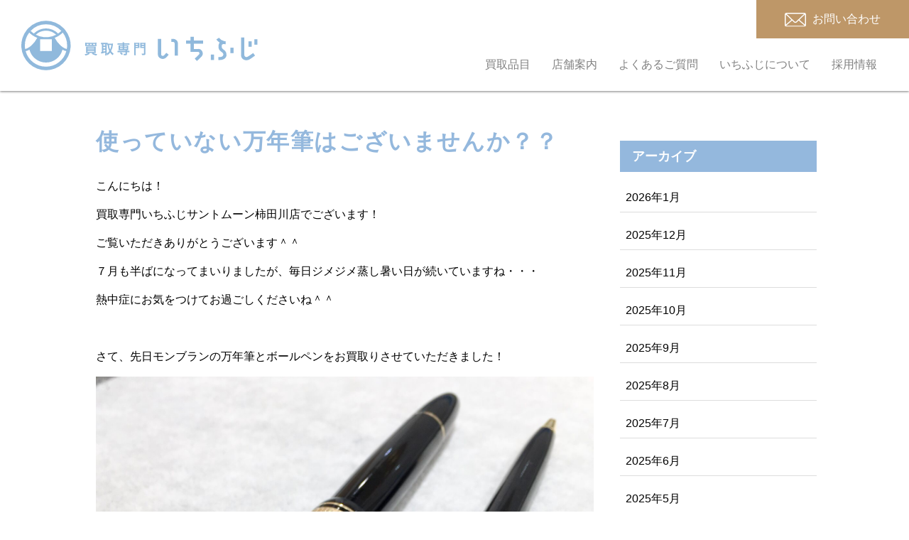

--- FILE ---
content_type: text/html; charset=UTF-8
request_url: https://1fuji.shop/topics/%E4%BD%BF%E3%81%A3%E3%81%A6%E3%81%84%E3%81%AA%E3%81%84%E4%B8%87%E5%B9%B4%E7%AD%86%E3%81%AF%E3%81%94%E3%81%96%E3%81%84%E3%81%BE%E3%81%9B%E3%82%93%E3%81%8B%EF%BC%9F%EF%BC%9F/
body_size: 6726
content:
<!doctype html>
<html lang="ja">
	<head>
<!-- Google Tag Manager -->
<script>(function(w,d,s,l,i){w[l]=w[l]||[];w[l].push({'gtm.start':
new Date().getTime(),event:'gtm.js'});var f=d.getElementsByTagName(s)[0],
j=d.createElement(s),dl=l!='dataLayer'?'&l='+l:'';j.async=true;j.src=
'https://www.googletagmanager.com/gtm.js?id='+i+dl;f.parentNode.insertBefore(j,f);
})(window,document,'script','dataLayer','GTM-K65ZHMV');</script>
<!-- End Google Tag Manager -->
	<meta charset="utf-8">
	<meta http-equiv="X-UA-Compatible" content="IE=edge">
	
	<meta name="HandheldFriendly" content="True">
	<meta name="MobileOptimized" content="320">
	<meta name="viewport" content="width=device-width, initial-scale=1" />
	
		<!-- All in One SEO 4.1.5.3 -->
		<title>使っていない万年筆はございませんか？？ | 静岡の三島・伊東、神奈川の小田原でブランド品を売るなら買取専門いちふじ </title>
		<meta name="robots" content="max-image-preview:large" />
		<link rel="canonical" href="https://1fuji.shop/topics/%e4%bd%bf%e3%81%a3%e3%81%a6%e3%81%84%e3%81%aa%e3%81%84%e4%b8%87%e5%b9%b4%e7%ad%86%e3%81%af%e3%81%94%e3%81%96%e3%81%84%e3%81%be%e3%81%9b%e3%82%93%e3%81%8b%ef%bc%9f%ef%bc%9f/" />
		<meta property="og:locale" content="ja_JP" />
		<meta property="og:site_name" content="買取専門いちふじ | 静岡の三島・伊東、神奈川の小田原でブランド品を売るなら買取専門いちふじ" />
		<meta property="og:type" content="article" />
		<meta property="og:title" content="使っていない万年筆はございませんか？？ | 静岡の三島・伊東、神奈川の小田原でブランド品を売るなら買取専門いちふじ " />
		<meta property="og:url" content="https://1fuji.shop/topics/%e4%bd%bf%e3%81%a3%e3%81%a6%e3%81%84%e3%81%aa%e3%81%84%e4%b8%87%e5%b9%b4%e7%ad%86%e3%81%af%e3%81%94%e3%81%96%e3%81%84%e3%81%be%e3%81%9b%e3%82%93%e3%81%8b%ef%bc%9f%ef%bc%9f/" />
		<meta property="article:published_time" content="2022-07-15T01:27:26+00:00" />
		<meta property="article:modified_time" content="2022-07-15T01:27:26+00:00" />
		<meta name="twitter:card" content="summary" />
		<meta name="twitter:domain" content="1fuji.shop" />
		<meta name="twitter:title" content="使っていない万年筆はございませんか？？ | 静岡の三島・伊東、神奈川の小田原でブランド品を売るなら買取専門いちふじ " />
		<!-- All in One SEO -->

<link rel='dns-prefetch' href='//yubinbango.github.io' />
<link rel='dns-prefetch' href='//s.w.org' />
<script id="wpp-js" src="https://1fuji.shop/wp/wp-content/plugins/wordpress-popular-posts/assets/js/wpp.min.js?ver=7.3.3" data-sampling="0" data-sampling-rate="100" data-api-url="https://1fuji.shop/wp-json/wordpress-popular-posts" data-post-id="1896" data-token="1e32b0ba20" data-lang="0" data-debug="0" type="text/javascript"></script>
<link rel='stylesheet' id='contact-form-7-css'  href='https://1fuji.shop/wp/wp-content/plugins/contact-form-7/includes/css/styles.css' type='text/css' media='all' />
<link rel='stylesheet' id='wordpress-popular-posts-css-css'  href='https://1fuji.shop/wp/wp-content/plugins/wordpress-popular-posts/assets/css/wpp.css' type='text/css' media='all' />
<link rel='stylesheet' id='bones-stylesheet-css'  href='https://1fuji.shop/wp/wp-content/themes/rwd-custom/library/css/style.css?2510020217' type='text/css' media='all' />
<!--[if lt IE 9]>
<link rel='stylesheet' id='bones-ie-only-css'  href='https://1fuji.shop/wp/wp-content/themes/rwd-custom/library/css/ie.css' type='text/css' media='all' />
<![endif]-->
<script type='text/javascript' src='https://1fuji.shop/wp/wp-includes/js/jquery/jquery.min.js' id='jquery-core-js'></script>
<script type='text/javascript' src='https://1fuji.shop/wp/wp-includes/js/jquery/jquery-migrate.min.js' id='jquery-migrate-js'></script>
<script type='text/javascript' src='https://1fuji.shop/wp/wp-content/themes/rwd-custom/library/js/libs/modernizr.custom.min.js' id='bones-modernizr-js'></script>
<link rel="apple-touch-icon" sizes="180x180" href="/wp/wp-content/uploads/fbrfg/apple-touch-icon.png">
<link rel="icon" type="image/png" sizes="32x32" href="/wp/wp-content/uploads/fbrfg/favicon-32x32.png">
<link rel="icon" type="image/png" sizes="16x16" href="/wp/wp-content/uploads/fbrfg/favicon-16x16.png">
<link rel="manifest" href="/wp/wp-content/uploads/fbrfg/site.webmanifest">
<link rel="mask-icon" href="/wp/wp-content/uploads/fbrfg/safari-pinned-tab.svg" color="#91badd">
<link rel="shortcut icon" href="/wp/wp-content/uploads/fbrfg/favicon.ico">
<meta name="msapplication-TileColor" content="#ffffff">
<meta name="msapplication-config" content="/wp/wp-content/uploads/fbrfg/browserconfig.xml">
<meta name="theme-color" content="#ffffff">            <style id="wpp-loading-animation-styles">@-webkit-keyframes bgslide{from{background-position-x:0}to{background-position-x:-200%}}@keyframes bgslide{from{background-position-x:0}to{background-position-x:-200%}}.wpp-widget-block-placeholder,.wpp-shortcode-placeholder{margin:0 auto;width:60px;height:3px;background:#dd3737;background:linear-gradient(90deg,#dd3737 0%,#571313 10%,#dd3737 100%);background-size:200% auto;border-radius:3px;-webkit-animation:bgslide 1s infinite linear;animation:bgslide 1s infinite linear}</style>
            <meta name="format-detection" content="telephone=no">	<script src="https://1fuji.shop/wp/wp-content/themes/rwd-custom/library/js/ofi.min.js"></script>
	<link type="text/css" rel="stylesheet" href="https://1fuji.shop/wp/wp-content/themes/rwd-custom/library/css/animate.css" />
				<script type="text/javascript" src="https://1fuji.shop/wp/wp-content/themes/rwd-custom/library/slick/slick.min.js"></script>
	<link type="text/css" rel="stylesheet" href="https://1fuji.shop/wp/wp-content/themes/rwd-custom/library/slick/slick.css" />
	<link type="text/css" rel="stylesheet" href="https://1fuji.shop/wp/wp-content/themes/rwd-custom/library/slick/slick-theme.css" />
	<link type="text/css" rel="stylesheet" href="https://1fuji.shop/wp/wp-content/themes/rwd-custom/library/lightbox2/css/lightbox.min.css" />
	<link href="https://fonts.googleapis.com/css?family=Noto+Sans+JP" rel="stylesheet">
	<link href="https://fonts.googleapis.com/css?family=Sawarabi+Gothic" rel="stylesheet">
</head>

<body class="topics-template-default single single-topics postid-1896">
<!-- Google Tag Manager (noscript) -->
<noscript><iframe src="https://www.googletagmanager.com/ns.html?id=GTM-K65ZHMV"
height="0" width="0" style="display:none;visibility:hidden"></iframe></noscript>
<!-- End Google Tag Manager (noscript) -->
	<div id="container">
		<header class="header">
			<div id="inner-header" class="">

				<div class="logo">
					<a href="https://1fuji.shop">
						<img src="https://1fuji.shop/wp/wp-content/themes/rwd-custom/library/images/common/logo.svg" alt="買取専門いちふじ" />
					</a>
				</div>

				<div class="menu_wrapper">

					<a href="https://1fuji.shop/contact/" class="contact_box">
						<img src="https://1fuji.shop/wp/wp-content/themes/rwd-custom/library/images/common/icon_mail.svg" />
						<span class="text">お問い合わせ</span>
					</a>

					<nav role="navigation" itemscope itemtype="http://schema.org/SiteNavigationElement">

						<ul id="menu-%e3%82%b0%e3%83%ad%e3%83%bc%e3%83%90%e3%83%ab%e3%83%a1%e3%83%8b%e3%83%a5%e3%83%bc" class="nav top-nav cf"><li id="menu-item-51" class="menu-item menu-item-type-post_type menu-item-object-page menu-item-51"><a href="https://1fuji.shop/buy/">買取品目</a></li>
<li id="menu-item-50" class="menu-item menu-item-type-post_type menu-item-object-page menu-item-50"><a href="https://1fuji.shop/shop/">店舗案内</a></li>
<li id="menu-item-49" class="menu-item menu-item-type-post_type menu-item-object-page menu-item-49"><a href="https://1fuji.shop/faq/">よくあるご質問</a></li>
<li id="menu-item-48" class="menu-item menu-item-type-post_type menu-item-object-page menu-item-48"><a href="https://1fuji.shop/about/">いちふじについて</a></li>
<li id="menu-item-11088" class="menu-item menu-item-type-post_type menu-item-object-page menu-item-11088"><a href="https://1fuji.shop/recruit/">採用情報</a></li>
</ul>					</nav>
				</div>
			</div>
		</header>	<div id="content">
		<div id="inner-content" class="wrap cf">
			<main id="main" class="m-all t-2of3 d-5of7 cf">
									<div class="single_body">
						<h1>使っていない万年筆はございませんか？？</h1>
						<div class="single_content"><p>こんにちは！</p>
<p>買取専門いちふじサントムーン柿田川店でございます！</p>
<p>ご覧いただきありがとうございます＾＾</p>
<p>７月も半ばになってまいりましたが、毎日ジメジメ蒸し暑い日が続いていますね・・・</p>
<p>熱中症にお気をつけてお過ごしくださいね＾＾</p>
<p>&nbsp;</p>
<p>さて、先日モンブランの万年筆とボールペンをお買取りさせていただきました！</p>
<img loading="lazy" class="alignnone size-full wp-image-1898" src="https://1fuji.shop/wp/wp-content/uploads/2022/07/IMG_E3821-scaled.jpg" alt="" width="2560" height="2560" srcset="https://1fuji.shop/wp/wp-content/uploads/2022/07/IMG_E3821-scaled.jpg 2560w, https://1fuji.shop/wp/wp-content/uploads/2022/07/IMG_E3821-1024x1024.jpg 1024w, https://1fuji.shop/wp/wp-content/uploads/2022/07/IMG_E3821-150x150.jpg 150w, https://1fuji.shop/wp/wp-content/uploads/2022/07/IMG_E3821-768x768.jpg 768w, https://1fuji.shop/wp/wp-content/uploads/2022/07/IMG_E3821-1536x1536.jpg 1536w, https://1fuji.shop/wp/wp-content/uploads/2022/07/IMG_E3821-2048x2048.jpg 2048w, https://1fuji.shop/wp/wp-content/uploads/2022/07/IMG_E3821-125x125.jpg 125w" sizes="(max-width: 2560px) 100vw, 2560px" /> <img loading="lazy" class="alignnone size-medium wp-image-1899" src="https://1fuji.shop/wp/wp-content/uploads/2022/07/IMG_E3822-scaled.jpg" alt="" width="2560" height="2560" srcset="https://1fuji.shop/wp/wp-content/uploads/2022/07/IMG_E3822-scaled.jpg 2560w, https://1fuji.shop/wp/wp-content/uploads/2022/07/IMG_E3822-1024x1024.jpg 1024w, https://1fuji.shop/wp/wp-content/uploads/2022/07/IMG_E3822-150x150.jpg 150w, https://1fuji.shop/wp/wp-content/uploads/2022/07/IMG_E3822-768x768.jpg 768w, https://1fuji.shop/wp/wp-content/uploads/2022/07/IMG_E3822-1536x1536.jpg 1536w, https://1fuji.shop/wp/wp-content/uploads/2022/07/IMG_E3822-2048x2048.jpg 2048w, https://1fuji.shop/wp/wp-content/uploads/2022/07/IMG_E3822-125x125.jpg 125w" sizes="(max-width: 2560px) 100vw, 2560px" />
<p>もう使う機会がないとのことでお持ち込みいただきました＾＾</p>
<p>&nbsp;</p>
<p>モンブラン以外にも、ペリカンやパーカー、ウォーターマンなどなど。</p>
<p>汚れや傷など使用感があっても大丈夫です！！</p>
<p>まずはご来店ください＾＾</p>
<p>一つ一つ丁寧に査定させて頂きます＾＾</p>
<p>&nbsp;</p>
<p>もちろん万年筆などの筆記具以外にも、貴金属、腕時計、ブランドバッグ、カメラ、切手、テレカ、古銭、お酒などもお買取りさせていただいております！！</p>
<p>&nbsp;</p>
<p>買取専門いちふじサントムーン柿田川店は、サントムーンシネマ棟1F、中央コンタクトさん向かいにございます。</p>
<p>サントムーンでお買い物のついでにでもぜひ当店へお立ち寄りくださいませ＾＾</p>
<p>皆様のご来店心よりお待ちしております＾＾</p>
<p>&nbsp;</p>
</div>
					</div>
											</main>
				<div id="sidebar1" class="sidebar m-all t-1of3 d-2of7 last-col cf" role="complementary">
									<div id="custom-post-type-archives-2" class="widget widget_archive"><h4 class="widgettitle">アーカイブ</h4>			<ul>
				<li><a href='https://1fuji.shop/topics/2026/01/'>2026年1月</a></li>
	<li><a href='https://1fuji.shop/topics/2025/12/'>2025年12月</a></li>
	<li><a href='https://1fuji.shop/topics/2025/11/'>2025年11月</a></li>
	<li><a href='https://1fuji.shop/topics/2025/10/'>2025年10月</a></li>
	<li><a href='https://1fuji.shop/topics/2025/09/'>2025年9月</a></li>
	<li><a href='https://1fuji.shop/topics/2025/08/'>2025年8月</a></li>
	<li><a href='https://1fuji.shop/topics/2025/07/'>2025年7月</a></li>
	<li><a href='https://1fuji.shop/topics/2025/06/'>2025年6月</a></li>
	<li><a href='https://1fuji.shop/topics/2025/05/'>2025年5月</a></li>
	<li><a href='https://1fuji.shop/topics/2025/04/'>2025年4月</a></li>
	<li><a href='https://1fuji.shop/topics/2025/03/'>2025年3月</a></li>
	<li><a href='https://1fuji.shop/topics/2025/02/'>2025年2月</a></li>
	<li><a href='https://1fuji.shop/topics/2025/01/'>2025年1月</a></li>
	<li><a href='https://1fuji.shop/topics/2024/12/'>2024年12月</a></li>
	<li><a href='https://1fuji.shop/topics/2024/11/'>2024年11月</a></li>
	<li><a href='https://1fuji.shop/topics/2024/10/'>2024年10月</a></li>
	<li><a href='https://1fuji.shop/topics/2024/09/'>2024年9月</a></li>
	<li><a href='https://1fuji.shop/topics/2024/08/'>2024年8月</a></li>
	<li><a href='https://1fuji.shop/topics/2024/07/'>2024年7月</a></li>
	<li><a href='https://1fuji.shop/topics/2024/06/'>2024年6月</a></li>
	<li><a href='https://1fuji.shop/topics/2024/05/'>2024年5月</a></li>
	<li><a href='https://1fuji.shop/topics/2024/04/'>2024年4月</a></li>
	<li><a href='https://1fuji.shop/topics/2024/03/'>2024年3月</a></li>
	<li><a href='https://1fuji.shop/topics/2024/02/'>2024年2月</a></li>
	<li><a href='https://1fuji.shop/topics/2024/01/'>2024年1月</a></li>
	<li><a href='https://1fuji.shop/topics/2023/12/'>2023年12月</a></li>
	<li><a href='https://1fuji.shop/topics/2023/11/'>2023年11月</a></li>
	<li><a href='https://1fuji.shop/topics/2023/10/'>2023年10月</a></li>
	<li><a href='https://1fuji.shop/topics/2023/09/'>2023年9月</a></li>
	<li><a href='https://1fuji.shop/topics/2023/08/'>2023年8月</a></li>
	<li><a href='https://1fuji.shop/topics/2023/07/'>2023年7月</a></li>
	<li><a href='https://1fuji.shop/topics/2023/06/'>2023年6月</a></li>
	<li><a href='https://1fuji.shop/topics/2023/05/'>2023年5月</a></li>
	<li><a href='https://1fuji.shop/topics/2023/04/'>2023年4月</a></li>
	<li><a href='https://1fuji.shop/topics/2023/03/'>2023年3月</a></li>
	<li><a href='https://1fuji.shop/topics/2023/02/'>2023年2月</a></li>
	<li><a href='https://1fuji.shop/topics/2023/01/'>2023年1月</a></li>
	<li><a href='https://1fuji.shop/topics/2022/12/'>2022年12月</a></li>
	<li><a href='https://1fuji.shop/topics/2022/11/'>2022年11月</a></li>
	<li><a href='https://1fuji.shop/topics/2022/10/'>2022年10月</a></li>
	<li><a href='https://1fuji.shop/topics/2022/09/'>2022年9月</a></li>
	<li><a href='https://1fuji.shop/topics/2022/08/'>2022年8月</a></li>
	<li><a href='https://1fuji.shop/topics/2022/07/'>2022年7月</a></li>
	<li><a href='https://1fuji.shop/topics/2022/06/'>2022年6月</a></li>
	<li><a href='https://1fuji.shop/topics/2022/05/'>2022年5月</a></li>
	<li><a href='https://1fuji.shop/topics/2022/04/'>2022年4月</a></li>
	<li><a href='https://1fuji.shop/topics/2022/03/'>2022年3月</a></li>
	<li><a href='https://1fuji.shop/topics/2022/02/'>2022年2月</a></li>
	<li><a href='https://1fuji.shop/topics/2022/01/'>2022年1月</a></li>
	<li><a href='https://1fuji.shop/topics/2021/12/'>2021年12月</a></li>
	<li><a href='https://1fuji.shop/topics/2021/11/'>2021年11月</a></li>
	<li><a href='https://1fuji.shop/topics/2021/08/'>2021年8月</a></li>
	<li><a href='https://1fuji.shop/topics/2021/07/'>2021年7月</a></li>
		</ul>
			</div><div id="custom-post-type-categories-2" class="widget widget_categories"><h4 class="widgettitle">カテゴリー</h4>			<ul>
				<li class="cat-item cat-item-60"><a href="https://1fuji.shop/topics_shop/shinshiro/">ピアゴ新城店</a>
</li>
	<li class="cat-item cat-item-58"><a href="https://1fuji.shop/topics_shop/gamagori/">アピタ蒲郡店</a>
</li>
	<li class="cat-item cat-item-55"><a href="https://1fuji.shop/topics_shop/atami/">マックスバリュ熱海店</a>
</li>
	<li class="cat-item cat-item-20"><a href="https://1fuji.shop/topics_shop/ichifuji/">いちふじ</a>
</li>
	<li class="cat-item cat-item-41"><a href="https://1fuji.shop/topics_shop/isezaki/">伊勢崎ベイシア西部モール店</a>
</li>
	<li class="cat-item cat-item-38"><a href="https://1fuji.shop/topics_shop/kamiwada/">ピアゴ上和田店</a>
</li>
	<li class="cat-item cat-item-37"><a href="https://1fuji.shop/topics_shop/raspa/">ラスパ太田川店</a>
</li>
	<li class="cat-item cat-item-34"><a href="https://1fuji.shop/topics_shop/hamakita/">サンストリート浜北店</a>
</li>
	<li class="cat-item cat-item-54"><a href="https://1fuji.shop/topics_shop/fukuroi/">ピアゴ袋井店</a>
</li>
	<li class="cat-item cat-item-33"><a href="https://1fuji.shop/topics_shop/pwminato/">ポートウォークみなと店</a>
</li>
	<li class="cat-item cat-item-30"><a href="https://1fuji.shop/topics_shop/hachioji/">ビバホーム八王子多摩美大前店</a>
</li>
	<li class="cat-item cat-item-26"><a href="https://1fuji.shop/topics_shop/takasaki/">アピタ高崎店</a>
</li>
	<li class="cat-item cat-item-25"><a href="https://1fuji.shop/topics_shop/higashiyamato/">イトーヨーカドー東大和店</a>
</li>
	<li class="cat-item cat-item-4"><a href="https://1fuji.shop/topics_shop/kakitagawa/">サントムーン柿田川店</a>
</li>
	<li class="cat-item cat-item-5"><a href="https://1fuji.shop/topics_shop/ito/">伊東ショッピングプラザデュオ店</a>
</li>
	<li class="cat-item cat-item-21"><a href="https://1fuji.shop/topics_shop/pao/">田原ショッピングタウンパオ店</a>
</li>
	<li class="cat-item cat-item-6"><a href="https://1fuji.shop/topics_shop/odawara/">フレスポ小田原シティーモール店</a>
</li>
	<li class="cat-item cat-item-42"><a href="https://1fuji.shop/topics_shop/toyoake/">MEGAドン・キホーテUNY豊明店</a>
</li>
	<li class="cat-item cat-item-45"><a href="https://1fuji.shop/topics_shop/shimoda/">下田とうきゅう店</a>
</li>
	<li class="cat-item cat-item-47"><a href="https://1fuji.shop/topics_shop/hekinan/">ピアゴ碧南東店</a>
</li>
	<li class="cat-item cat-item-50"><a href="https://1fuji.shop/topics_shop/ohito/">アピタ大仁店</a>
</li>
	<li class="cat-item cat-item-51"><a href="https://1fuji.shop/topics_shop/mizuho/">ジョイフル本田瑞穂店</a>
</li>
			</ul>
			</div>						</div>
		</div>
	</div>
			<div id="footer_antivirus">
				<div class="inner wrap">
					新型コロナ感染症対策を実施しております。<br>安心してご来店ください。
				</div>
			</div>
			<div id="page_top"><a href="#"></a></div>
			<footer class="footer" role="contentinfo" itemscope itemtype="http://schema.org/WPFooter">
				<div id="inner-footer" class="wrap">
					<div id="footer_info">
						<div class="logo">
							<a href="https://1fuji.shop">
								<img calss="imgblk" src="https://1fuji.shop/wp/wp-content/themes/rwd-custom/library/images/common/logo_w.svg" alt="" />
							</a>
						</div>
						<div class="text">
							<p>
								<span style="font-size:108%">株式会社インターワーク</span><br>
								〒101-0044<br>東京都千代田区鍛冶町1-8-1 神田サクラビル6F
							</p>
							<p class="url">
								<a href="https://interwork.co.jp" target="_blank">https://interwork.co.jp</a>
							</p>
							<p>
								古物商許可番号　第308872004713号
							</p>
						</div>
						<div class="sns_icon">
							<a href="https://twitter.com/1fuji_kaitori" target="_blank">
								<img src="https://1fuji.shop/wp/wp-content/themes/rwd-custom/library/images/common/icon_twitter.svg">
							</a>
							<a href="https://www.instagram.com/1fuji_kaitori" target="_blank">
								<img src="https://1fuji.shop/wp/wp-content/themes/rwd-custom/library/images/common/icon_insta.svg">
							</a>
						</div>
					</div>
					<div id="footer_menu">
						<nav role="navigation">
							<div class="footer-links cf"><ul id="menu-%e3%83%95%e3%83%83%e3%82%bf%e3%83%bc%e3%83%a1%e3%83%8b%e3%83%a5%e3%83%bc" class="footer-nav cf"><li id="menu-item-106" class="menu-item menu-item-type-post_type menu-item-object-page menu-item-106"><a href="https://1fuji.shop/buy/">買取品目</a></li>
<li id="menu-item-105" class="menu-item menu-item-type-post_type menu-item-object-page menu-item-105"><a href="https://1fuji.shop/shop/">店舗案内</a></li>
<li id="menu-item-104" class="menu-item menu-item-type-post_type menu-item-object-page menu-item-104"><a href="https://1fuji.shop/faq/">よくあるご質問</a></li>
<li id="menu-item-103" class="menu-item menu-item-type-post_type menu-item-object-page menu-item-103"><a href="https://1fuji.shop/about/">いちふじについて</a></li>
<li id="menu-item-11089" class="menu-item menu-item-type-post_type menu-item-object-page menu-item-11089"><a href="https://1fuji.shop/recruit/">採用情報</a></li>
<li id="menu-item-102" class="menu-item menu-item-type-post_type menu-item-object-page menu-item-102"><a href="https://1fuji.shop/contact/">お問い合わせ</a></li>
</ul></div>						</nav>
					</div>

				</div>

				<div class="source-org copyright wrap">
					<p>&copy; 2026 買取専門いちふじ All rights reserved.</p>
					<p class="privacy"><a href="https://1fuji.shop/privacy/">プライバシーポリシー</a></p>
				</div>

			</footer>
			<div class="sp_floating_btn">
				<div class="menu">
					<label class="buMenu">
						<span class="icon-bar"></span>
						<span class="icon-bar"></span>
						<span class="icon-bar"></span>
					</label>
					<span class="menu_text">MENU</span>
				</div>
				<div>
					<a href="https://1fuji.shop/shop/">
						<img src="https://1fuji.shop/wp/wp-content/themes/rwd-custom/library/images/common/icon_w_access.svg">近くの店舗を探す
					</a>
				</div>
				<div>
					<a href="https://1fuji.shop/contact/">
						<img src="https://1fuji.shop/wp/wp-content/themes/rwd-custom/library/images/common/icon_w_contact.svg">お問い合わせ
					</a>
				</div>
			</div>
			<nav>
				<ul id="menu-%e3%83%a2%e3%83%90%e3%82%a4%e3%83%ab%e3%83%a1%e3%83%8b%e3%83%a5%e3%83%bc" class="nav top-nav cf"><li id="menu-item-133" class="menu-item menu-item-type-post_type menu-item-object-page menu-item-133"><a href="https://1fuji.shop/buy/">買取品目</a></li>
<li id="menu-item-134" class="menu-item menu-item-type-custom menu-item-object-custom menu-item-134"><a href="/#top_campaign">キャンペーン</a></li>
<li id="menu-item-132" class="menu-item menu-item-type-post_type menu-item-object-page menu-item-132"><a href="https://1fuji.shop/shop/">店舗案内</a></li>
<li id="menu-item-140" class="menu-item menu-item-type-custom menu-item-object-custom menu-item-140"><a href="/news/">NEWS</a></li>
<li id="menu-item-131" class="menu-item menu-item-type-post_type menu-item-object-page menu-item-131"><a href="https://1fuji.shop/faq/">よくあるご質問</a></li>
<li id="menu-item-141" class="menu-item menu-item-type-custom menu-item-object-custom menu-item-141"><a href="/topics/">TOPICS</a></li>
<li id="menu-item-11087" class="menu-item menu-item-type-post_type menu-item-object-page menu-item-11087"><a href="https://1fuji.shop/recruit/">採用情報</a></li>
<li id="menu-item-130" class="menu-item menu-item-type-post_type menu-item-object-page menu-item-130"><a href="https://1fuji.shop/about/">「いちふじ」について</a></li>
</ul>			</nav>
		</div>
		<script type='text/javascript' src='https://1fuji.shop/wp/wp-includes/js/dist/vendor/regenerator-runtime.min.js' id='regenerator-runtime-js'></script>
<script type='text/javascript' src='https://1fuji.shop/wp/wp-includes/js/dist/vendor/wp-polyfill.min.js' id='wp-polyfill-js'></script>
<script type='text/javascript' id='contact-form-7-js-extra'>
/* <![CDATA[ */
var wpcf7 = {"api":{"root":"https:\/\/1fuji.shop\/wp-json\/","namespace":"contact-form-7\/v1"}};
/* ]]> */
</script>
<script type='text/javascript' src='https://1fuji.shop/wp/wp-content/plugins/contact-form-7/includes/js/index.js' id='contact-form-7-js'></script>
<script type='text/javascript' src='https://1fuji.shop/wp/wp-content/plugins/table-of-contents-plus/front.min.js' id='toc-front-js'></script>
<script type='text/javascript' src='https://yubinbango.github.io/yubinbango/yubinbango.js' id='yubinbango-js'></script>
<script type='text/javascript' src='https://1fuji.shop/wp/wp-content/themes/rwd-custom/library/js/scripts.js' id='bones-js-js'></script>
		<script type="text/javascript" src="https://1fuji.shop/wp/wp-content/themes/rwd-custom/library/lightbox2/js/lightbox.min.js"></script>
	</body>
</html>

--- FILE ---
content_type: text/css
request_url: https://1fuji.shop/wp/wp-content/themes/rwd-custom/library/css/style.css?2510020217
body_size: 35617
content:
/*! Made with Bones: http://themble.com/bones :) */
/******************************************************************
Site Name:
Author:

Stylesheet: Main Stylesheet

Here's where the magic happens. Here, you'll see we are calling in
the separate media queries. The base mobile goes outside any query
and is called at the beginning, after that we call the rest
of the styles inside media queries.

Helpful articles on Sass file organization:
http://thesassway.com/advanced/modular-css-naming-conventions

******************************************************************/
/*********************
IMPORTING PARTIALS
These files are needed at the beginning so that we establish all
our mixins, functions, and variables that we'll be using across
the whole project.
*********************/
/* normalize.css 2012-07-07T09:50 UTC - http://github.com/necolas/normalize.css */
/* ==========================================================================
HTML5 display definitions
========================================================================== */
/**
* Correct `block` display not defined in IE 8/9.
*/
article,
aside,
details,
figcaption,
figure,
footer,
header,
hgroup,
main,
nav,
section,
summary {
  display: block;
}

/**
* Correct `inline-block` display not defined in IE 8/9.
*/
audio,
canvas,
video {
  display: inline-block;
}

/**
* Prevent modern browsers from displaying `audio` without controls.
* Remove excess height in iOS 5 devices.
*/
audio:not([controls]) {
  display: none;
  height: 0;
}

/**
* Address `[hidden]` styling not present in IE 8/9.
* Hide the `template` element in IE, Safari, and Firefox < 22.
*/
[hidden],
template {
  display: none;
}

/* ==========================================================================
Base
========================================================================== */
/**
* 1. Set default font family to sans-serif.
* 2. Prevent iOS text size adjust after orientation change, without disabling
*    user zoom.
*/
html {
  font-family: sans-serif;
  /* 1 */
  -ms-text-size-adjust: 100%;
  /* 2 */
  -webkit-text-size-adjust: 100%;
  /* 2 */
}

/**
* Remove default margin.
*/
body {
  margin: 0;
}

/* ==========================================================================
Links
========================================================================== */
/**
* Remove the gray background color from active links in IE 10.
*/
a {
  background: transparent;
}

/**
* Address `outline` inconsistency between Chrome and other browsers.
*/
a:focus {
  outline: thin dotted;
}

/**
* Improve readability when focused and also mouse hovered in all browsers.
*/
a:active,
a:hover {
  outline: 0;
}

/* ==========================================================================
Typography
========================================================================== */
/**
* Address variable `h1` font-size and margin within `section` and `article`
* contexts in Firefox 4+, Safari 5, and Chrome.
*/
h1 {
  font-size: 2em;
  margin: 0.67em 0;
}

/**
* Address styling not present in IE 8/9, Safari 5, and Chrome.
*/
abbr[title] {
  border-bottom: 1px dotted;
}

/**
* Address style set to `bolder` in Firefox 4+, Safari 5, and Chrome.
*/
b,
strong,
.strong {
  font-weight: bold;
}

/**
* Address styling not present in Safari 5 and Chrome.
*/
dfn,
em,
.em {
  font-style: italic;
}

/**
* Address differences between Firefox and other browsers.
*/
hr {
  -moz-box-sizing: content-box;
  box-sizing: content-box;
  height: 0;
}

/*
* proper formatting (http://blog.fontdeck.com/post/9037028497/hyphens)
*/
p {
  -webkit-hyphens: auto;
  -epub-hyphens: auto;
  -moz-hyphens: auto;
  hyphens: auto;
}

/*
* Addresses margins set differently in IE6/7.
*/
pre {
  margin: 0;
}

/**
* Correct font family set oddly in Safari 5 and Chrome.
*/
code,
kbd,
pre,
samp {
  font-family: monospace, serif;
  font-size: 1em;
}

/**
* Improve readability of pre-formatted text in all browsers.
*/
pre {
  white-space: pre-wrap;
}

/**
* Set consistent quote types.
*/
q {
  quotes: "\201C""\201D""\2018""\2019";
}

/**
* Address inconsistent and variable font size in all browsers.
*/
q:before,
q:after {
  content: "";
  content: none;
}

small,
.small {
  font-size: 75%;
}

/**
* Prevent `sub` and `sup` affecting `line-height` in all browsers.
*/
sub,
sup {
  font-size: 75%;
  line-height: 0;
  position: relative;
  vertical-align: baseline;
}

sup {
  top: -0.5em;
}

sub {
  bottom: -0.25em;
}

/* ==========================================================================
Lists
========================================================================== */
/*
* Addresses margins set differently in IE6/7.
*/
dl,
menu,
ol,
ul {
  margin: 1em 0;
}

dd {
  margin: 0;
}

/*
* Addresses paddings set differently in IE6/7.
*/
menu {
  padding: 0 0 0 40px;
}

ol,
ul {
  padding: 0;
  list-style-type: none;
}

/*
* Corrects list images handled incorrectly in IE7.
*/
nav ul,
nav ol {
  list-style: none;
  list-style-image: none;
}

/* ==========================================================================
Embedded content
========================================================================== */
/**
* Remove border when inside `a` element in IE 8/9.
*/
img {
  border: 0;
}

/**
* Correct overflow displayed oddly in IE 9.
*/
svg:not(:root) {
  overflow: hidden;
}

/* ==========================================================================
Figures
========================================================================== */
/**
* Address margin not present in IE 8/9 and Safari 5.
*/
figure {
  margin: 0;
}

/* ==========================================================================
Forms
========================================================================== */
/**
* Define consistent border, margin, and padding.
*/
fieldset {
  border: 1px solid #c0c0c0;
  margin: 0 2px;
  padding: 0.35em 0.625em 0.75em;
}

/**
* 1. Correct `color` not being inherited in IE 8/9.
* 2. Remove padding so people aren't caught out if they zero out fieldsets.
*/
legend {
  border: 0;
  /* 1 */
  padding: 0;
  /* 2 */
}

/**
* 1. Correct font family not being inherited in all browsers.
* 2. Correct font size not being inherited in all browsers.
* 3. Address margins set differently in Firefox 4+, Safari 5, and Chrome.
*/
button,
input,
select,
textarea {
  font-family: inherit;
  /* 1 */
  font-size: 100%;
  /* 2 */
  margin: 0;
  /* 3 */
}

/**
* Address Firefox 4+ setting `line-height` on `input` using `!important` in
* the UA stylesheet.
*/
button,
input {
  line-height: normal;
}

/**
* Address inconsistent `text-transform` inheritance for `button` and `select`.
* All other form control elements do not inherit `text-transform` values.
* Correct `button` style inheritance in Chrome, Safari 5+, and IE 8+.
* Correct `select` style inheritance in Firefox 4+ and Opera.
*/
button,
select {
  text-transform: none;
}

/**
* 1. Avoid the WebKit bug in Android 4.0.* where (2) destroys native `audio`
*    and `video` controls.
* 2. Correct inability to style clickable `input` types in iOS.
* 3. Improve usability and consistency of cursor style between image-type
*    `input` and others.
*/
button,
html input[type="button"],
input[type="reset"],
input[type="submit"] {
  -webkit-appearance: button;
  /* 2 */
  cursor: pointer;
  /* 3 */
}

/**
* Re-set default cursor for disabled elements.
*/
button[disabled],
html input[disabled] {
  cursor: default;
}

/**
* 1. Address box sizing set to `content-box` in IE 8/9/10.
* 2. Remove excess padding in IE 8/9/10.
*/
input[type="checkbox"],
input[type="radio"] {
  box-sizing: border-box;
  /* 1 */
  padding: 0;
  /* 2 */
}

/**
* 1. Address `appearance` set to `searchfield` in Safari 5 and Chrome.
* 2. Address `box-sizing` set to `border-box` in Safari 5 and Chrome
*    (include `-moz` to future-proof).
*/
input[type="search"] {
  -webkit-appearance: textfield;
  /* 1 */
  -moz-box-sizing: content-box;
  -webkit-box-sizing: content-box;
  /* 2 */
  box-sizing: content-box;
}

/**
* Remove inner padding and search cancel button in Safari 5 and Chrome
* on OS X.
*/
input[type="search"]::-webkit-search-cancel-button,
input[type="search"]::-webkit-search-decoration {
  -webkit-appearance: none;
}

/**
* Remove inner padding and border in Firefox 4+.
*/
button::-moz-focus-inner,
input::-moz-focus-inner {
  border: 0;
  padding: 0;
}

/**
* 1. Remove default vertical scrollbar in IE 8/9.
* 2. Improve readability and alignment in all browsers.
*/
textarea {
  overflow: auto;
  /* 1 */
  vertical-align: top;
  /* 2 */
}

/* ==========================================================================
Tables
========================================================================== */
/**
* Remove most spacing between table cells.
*/
table {
  border-collapse: collapse;
  border-spacing: 0;
}

* {
  -webkit-box-sizing: border-box;
  -moz-box-sizing: border-box;
  box-sizing: border-box;
}

.image-replacement,
.ir {
  text-indent: 100%;
  white-space: nowrap;
  overflow: hidden;
}

.clearfix,
.cf,
.comment-respond {
  zoom: 1;
}
.clearfix:before,
.clearfix:after,
.cf:before,
.comment-respond:before,
.cf:after,
.comment-respond:after {
  content: "";
  display: table;
}
.clearfix:after,
.cf:after,
.comment-respond:after {
  clear: both;
}

/*
use the best ampersand
http://simplebits.com/notebook/2008/08/14/ampersands-2/
*/
span.amp {
  font-family: Baskerville, "Goudy Old Style", Palatino, "Book Antiqua", serif !important;
  font-style: italic;
}

/******************************************************************
Site Name:
Author:

Stylesheet: Variables

Here is where we declare all our variables like colors, fonts,
base values, and defaults. We want to make sure this file ONLY
contains variables that way our files don't get all messy.
No one likes a mess.

******************************************************************/
/*********************
COLORS
Need help w/ choosing your colors? Try this site out:
http://0to255.com/
*********************/
/*
Here's a great tutorial on how to
use color variables properly:
http://sachagreif.com/sass-color-variables/
*/
/******************************************************************
Site Name:
Author:

Stylesheet: Typography

Need to import a font or set of icons for your site? Drop them in
here or just use this to establish your typographical grid. Or not.
Do whatever you want to...GOSH!

Helpful Articles:
http://trentwalton.com/2012/06/19/fluid-type/
http://ia.net/blog/responsive-typography-the-basics/
http://alistapart.com/column/responsive-typography-is-a-physical-discipline

******************************************************************/
/*********************
FONT FACE (IN YOUR FACE)
*********************/
/*  To embed your own fonts, use this syntax
and place your fonts inside the
library/fonts folder. For more information
on embedding fonts, go to:
http://www.fontsquirrel.com/
Be sure to remove the comment brackets.
*/
/*  @font-face {
font-family: 'Font Name';
src: url('library/fonts/font-name.eot');
src: url('library/fonts/font-name.eot?#iefix') format('embedded-opentype'),
url('library/fonts/font-name.woff') format('woff'),
url('library/fonts/font-name.ttf') format('truetype'),
url('library/fonts/font-name.svg#font-name') format('svg');
font-weight: normal;
font-style: normal;
}
*/
/*
The following is based of Typebase:
https://github.com/devinhunt/typebase.css
I've edited it a bit, but it's a nice starting point.
*/
/*
i imported this one in the functions file so bones would look sweet.
don't forget to remove it for your site.
*/
/*
some nice typographical defaults
more here: http://www.newnet-soft.com/blog/csstypography
*/
p {
  -ms-word-break: break-all;
  -ms-word-wrap: break-all;
  word-break: break-word;
  word-break: break-word;
  -webkit-hyphens: auto;
  -moz-hyphens: auto;
  hyphens: auto;
  -webkit-hyphenate-before: 2;
  -webkit-hyphenate-after: 3;
  hyphenate-lines: 3;
}

/******************************************************************
Site Name:
Author:

Stylesheet: Sass Functions

You can do a lot of really cool things in Sass. Functions help you
make repeated actions a lot easier. They are really similar to mixins,
but can be used for so much more.

Anyway, keep them all in here so it's easier to find when you're
looking for one.

For more info on functions, go here:
http://sass-lang.com/documentation/Sass/Script/Functions.html

******************************************************************/
/*********************
COLOR FUNCTIONS
These are helpful when you're working
with shadows and such things. It's essentially
a quicker way to write RGBA.

Example:
box-shadow: 0 0 4px black(0.3);
compiles to:
box-shadow: 0 0 4px rgba(0,0,0,0.3);
*********************/
/*********************
RESPONSIVE HELPER FUNCTION
If you're creating a responsive site, then
you've probably already read
Responsive Web Design: http://www.abookapart.com/products/responsive-web-design

Here's a nice little helper function for calculating
target / context
as mentioned in that book.

Example:
width: cp(650px, 1000px);
or
width: calc-percent(650px, 1000px);
both compile to:
width: 65%;
*********************/
/******************************************************************
Site Name:
Author:

Stylesheet: Mixins Stylesheet

This is where you can take advantage of Sass' great features: Mixins.
I won't go in-depth on how they work exactly,
there are a few articles below that will help do that. What I will
tell you is that this will help speed up simple changes like
changing a color or adding CSS3 techniques gradients.

A WORD OF WARNING: It's very easy to overdo it here. Be careful and
remember less is more.

Helpful:
http://sachagreif.com/useful-sass-mixins/
http://thesassway.com/intermediate/leveraging-sass-mixins-for-cleaner-code
http://web-design-weekly.com/blog/2013/05/12/handy-sass-mixins/

******************************************************************/
/*********************
TRANSITION
*********************/
/*
I totally rewrote this to be cleaner and easier to use.
You'll need to be using Sass 3.2+ for these to work.
Thanks to @anthonyshort for the inspiration on these.
USAGE: @include transition(all 0.2s ease-in-out);
*/
/*********************
CSS3 GRADIENTS
Be careful with these since they can
really slow down your CSS. Don't overdo it.
*********************/
/* @include css-gradient(#dfdfdf,#f8f8f8); */
/*********************
BOX SIZING
*********************/
/* @include box-sizing(border-box); */
/* NOTE: value of "padding-box" is only supported in Gecko. So
probably best not to use it. I mean, were you going to anyway? */
/******************************************************************
Site Name:
Author:

Stylesheet: Grid Stylesheet

I've seperated the grid so you can swap it out easily. It's
called at the top the style.scss stylesheet.

There are a ton of grid solutions out there. You should definitely
experiment with your own. Here are some recommendations:

http://gridsetapp.com - Love this site. Responsive Grids made easy.
http://susy.oddbird.net/ - Grids using Compass. Very elegant.
http://gridpak.com/ - Create your own responsive grid.
https://github.com/dope/lemonade - Neat lightweight grid.


The grid below is a custom built thingy I modeled a bit after
Gridset. It's VERY basic and probably shouldn't be used on
your client projects. The idea is you learn how to roll your
own grids. It's better in the long run and allows you full control
over your project's layout.

******************************************************************/
.last-col {
  float: right;
  padding-right: 0 !important;
}

/*
Mobile Grid Styles
These are the widths for the mobile grid.
There are four types, but you can add or customize
them however you see fit.
*/
@media (max-width: 767px) {
  .m-all {
    float: left;
    padding-right: 0.75em;
    width: 100%;
    padding-right: 0;
  }

  .m-1of2 {
    float: left;
    padding-right: 0.75em;
    width: 50%;
  }

  .m-1of3 {
    float: left;
    padding-right: 0.75em;
    width: 33.33%;
  }

  .m-2of3 {
    float: left;
    padding-right: 0.75em;
    width: 66.66%;
  }

  .m-1of4 {
    float: left;
    padding-right: 0.75em;
    width: 25%;
  }

  .m-3of4 {
    float: left;
    padding-right: 0.75em;
    width: 75%;
  }
}
/* Portrait tablet to landscape */
@media (min-width: 768px) and (max-width: 1029px) {
  .t-all {
    float: left;
    padding-right: 0.75em;
    width: 100%;
    padding-right: 0;
  }

  .t-1of2 {
    float: left;
    padding-right: 0.75em;
    width: 50%;
  }

  .t-1of3 {
    float: left;
    padding-right: 0.75em;
    width: 33.33%;
  }

  .t-2of3 {
    float: left;
    padding-right: 0.75em;
    width: 66.66%;
  }

  .t-1of4 {
    float: left;
    padding-right: 0.75em;
    width: 25%;
  }

  .t-3of4 {
    float: left;
    padding-right: 0.75em;
    width: 75%;
  }

  .t-1of5 {
    float: left;
    padding-right: 0.75em;
    width: 20%;
  }

  .t-2of5 {
    float: left;
    padding-right: 0.75em;
    width: 40%;
  }

  .t-3of5 {
    float: left;
    padding-right: 0.75em;
    width: 60%;
  }

  .t-4of5 {
    float: left;
    padding-right: 0.75em;
    width: 80%;
  }
}
/* Landscape to small desktop */
@media (min-width: 1030px) {
  .d-all {
    float: left;
    padding-right: 0.75em;
    width: 100%;
    padding-right: 0;
  }

  .d-1of2 {
    float: left;
    padding-right: 0.75em;
    width: 50%;
  }

  .d-1of3 {
    float: left;
    padding-right: 0.75em;
    width: 33.33%;
  }

  .d-2of3 {
    float: left;
    padding-right: 0.75em;
    width: 66.66%;
  }

  .d-1of4 {
    float: left;
    padding-right: 0.75em;
    width: 25%;
  }

  .d-3of4 {
    float: left;
    padding-right: 0.75em;
    width: 75%;
  }

  .d-1of5 {
    float: left;
    padding-right: 0.75em;
    width: 20%;
  }

  .d-2of5 {
    float: left;
    padding-right: 0.75em;
    width: 40%;
  }

  .d-3of5 {
    float: left;
    padding-right: 0.75em;
    width: 60%;
  }

  .d-4of5 {
    float: left;
    padding-right: 0.75em;
    width: 80%;
  }

  .d-1of6 {
    float: left;
    padding-right: 0.75em;
    width: 16.6666666667%;
  }

  .d-1of7 {
    float: left;
    padding-right: 0.75em;
    width: 14.2857142857%;
  }

  .d-2of7 {
    float: left;
    padding-right: 0.75em;
    width: 28.5714286%;
  }

  .d-3of7 {
    float: left;
    padding-right: 0.75em;
    width: 42.8571429%;
  }

  .d-4of7 {
    float: left;
    padding-right: 0.75em;
    width: 57.1428572%;
  }

  .d-5of7 {
    float: left;
    padding-right: 0.75em;
    width: 71.4285715%;
  }

  .d-6of7 {
    float: left;
    padding-right: 0.75em;
    width: 85.7142857%;
  }

  .d-1of8 {
    float: left;
    padding-right: 0.75em;
    width: 12.5%;
  }

  .d-1of9 {
    float: left;
    padding-right: 0.75em;
    width: 11.1111111111%;
  }

  .d-1of10 {
    float: left;
    padding-right: 0.75em;
    width: 10%;
  }

  .d-1of11 {
    float: left;
    padding-right: 0.75em;
    width: 9.09090909091%;
  }

  .d-1of12 {
    float: left;
    padding-right: 0.75em;
    width: 8.33%;
  }
}
/*********************
IMPORTING MODULES
Modules are reusable blocks or elements we use throughout the project.
We can break them up as much as we want or just keep them all in one.
I mean, you can do whatever you want. The world is your oyster. Unless
you hate oysters, then the world is your peanut butter & jelly sandwich.
*********************/
/******************************************************************
Site Name:
Author:

Stylesheet: Alert Styles

If you want to use these alerts in your design, you can. If not,
you can just remove this stylesheet.

******************************************************************/
.alert-help,
.alert-info,
.alert-error,
.alert-success {
  margin: 10px;
  padding: 5px 18px;
  border: 1px solid;
}

.alert-help {
  border-color: #e8dc59;
  background: #ebe16f;
}

.alert-info {
  border-color: #bfe4f4;
  background: #d5edf8;
}

.alert-error {
  border-color: #f8cdce;
  background: #fbe3e4;
}

.alert-success {
  border-color: #deeaae;
  background: #e6efc2;
}

/******************************************************************
Site Name:
Author:

Stylesheet: Button Styles

Buttons are a pretty important part of your site's style, so it's
important to have a consistent baseline for them. Use this stylesheet
to create all kinds of buttons.

Helpful Links:
http://galp.in/blog/2011/08/02/the-ui-guide-part-1-buttons/

******************************************************************/
/*********************
BUTTON DEFAULTS
We're gonna use a placeholder selector here
so we can use common styles. We then use this
to load up the defaults in all our buttons.

Here's a quick video to show how it works:
http://www.youtube.com/watch?v=hwdVpKiJzac

*********************/
.blue-btn,
.comment-reply-link,
#submit {
  display: inline-block;
  position: relative;
  font-family: "Hiragino Kaku Gothic ProN", "Hiragino Kaku Gothic Pro", メイリオ, Meiryo, "ＭＳ ゴシック", sans-serif;
  text-decoration: none;
  color: white;
  font-size: 0.9em;
  font-size: 34px;
  line-height: 34px;
  font-weight: normal;
  padding: 0 24px;
  border-radius: 4px;
  border: 0;
  cursor: pointer;
  -webkit-transition: background-color 0.14s ease-in-out;
  transition: background-color 0.14s ease-in-out;
}
.blue-btn:hover,
.comment-reply-link:hover,
#submit:hover,
.blue-btn:focus,
.comment-reply-link:focus,
#submit:focus {
  color: white;
  text-decoration: none;
}
.blue-btn:active,
.comment-reply-link:active,
#submit:active {
  top: 1px;
}

/*
An example button.
You can use this example if you want. Just replace all the variables
and it will create a button dependant on those variables.
*/
.blue-btn,
.comment-reply-link,
#submit {
  background-color: #2980b9;
}
.blue-btn:hover,
.comment-reply-link:hover,
#submit:hover,
.blue-btn:focus,
.comment-reply-link:focus,
#submit:focus {
  background-color: #2574a8;
}
.blue-btn:active,
.comment-reply-link:active,
#submit:active {
  background-color: #2472a4;
}

/******************************************************************
Site Name:
Author:

Stylesheet: Form Styles

We put all the form and button styles in here to setup a consistent
look. If we need to customize them, we can do this in the main
stylesheets and just override them. Easy Peasy.

You're gonna see a few data-uri thingies down there. If you're not
sure what they are, check this link out:
http://css-tricks.com/data-uris/
If you want to create your own, use this helpful link:
http://websemantics.co.uk/online_tools/image_to_data_uri_convertor/

******************************************************************/
/*********************
INPUTS
*********************/
input[type="text"],
input[type="password"],
input[type="datetime"],
input[type="datetime-local"],
input[type="date"],
input[type="month"],
input[type="time"],
input[type="week"],
input[type="number"],
input[type="email"],
input[type="url"],
input[type="search"],
input[type="tel"],
input[type="color"],
select,
textarea,
.field {
  display: block;
  height: 40px;
  line-height: 40px;
  padding: 0 12px;
  margin-bottom: 14px;
  font-size: 1em;
  color: #5c6b80;
  border-radius: 3px;
  vertical-align: middle;
  box-shadow: none;
  border: 0;
  width: 100%;
  max-width: 400px;
  font-family: "Hiragino Kaku Gothic ProN", "Hiragino Kaku Gothic Pro", メイリオ, Meiryo, "ＭＳ ゴシック", sans-serif;
  background-color: #eaedf2;
  -webkit-transition: background-color 0.24s ease-in-out;
  transition: background-color 0.24s ease-in-out;
}
input[type="text"]:focus,
input[type="text"]:active,
input[type="password"]:focus,
input[type="password"]:active,
input[type="datetime"]:focus,
input[type="datetime"]:active,
input[type="datetime-local"]:focus,
input[type="datetime-local"]:active,
input[type="date"]:focus,
input[type="date"]:active,
input[type="month"]:focus,
input[type="month"]:active,
input[type="time"]:focus,
input[type="time"]:active,
input[type="week"]:focus,
input[type="week"]:active,
input[type="number"]:focus,
input[type="number"]:active,
input[type="email"]:focus,
input[type="email"]:active,
input[type="url"]:focus,
input[type="url"]:active,
input[type="search"]:focus,
input[type="search"]:active,
input[type="tel"]:focus,
input[type="tel"]:active,
input[type="color"]:focus,
input[type="color"]:active,
select:focus,
select:active,
textarea:focus,
textarea:active,
.field:focus,
.field:active {
  background-color: #f7f8fa;
}
input[type="text"].error,
input[type="text"].is-invalid,
input[type="password"].error,
input[type="password"].is-invalid,
input[type="datetime"].error,
input[type="datetime"].is-invalid,
input[type="datetime-local"].error,
input[type="datetime-local"].is-invalid,
input[type="date"].error,
input[type="date"].is-invalid,
input[type="month"].error,
input[type="month"].is-invalid,
input[type="time"].error,
input[type="time"].is-invalid,
input[type="week"].error,
input[type="week"].is-invalid,
input[type="number"].error,
input[type="number"].is-invalid,
input[type="email"].error,
input[type="email"].is-invalid,
input[type="url"].error,
input[type="url"].is-invalid,
input[type="search"].error,
input[type="search"].is-invalid,
input[type="tel"].error,
input[type="tel"].is-invalid,
input[type="color"].error,
input[type="color"].is-invalid,
select.error,
select.is-invalid,
textarea.error,
textarea.is-invalid,
.field.error,
.field.is-invalid {
  color: #fbe3e4;
  border-color: #fbe3e4;
  background-color: white;
  background-position: 99% center;
  background-repeat: no-repeat;
  background-image: url([data-uri]);
  outline-color: #fbe3e4;
}
input[type="text"].success,
input[type="text"].is-valid,
input[type="password"].success,
input[type="password"].is-valid,
input[type="datetime"].success,
input[type="datetime"].is-valid,
input[type="datetime-local"].success,
input[type="datetime-local"].is-valid,
input[type="date"].success,
input[type="date"].is-valid,
input[type="month"].success,
input[type="month"].is-valid,
input[type="time"].success,
input[type="time"].is-valid,
input[type="week"].success,
input[type="week"].is-valid,
input[type="number"].success,
input[type="number"].is-valid,
input[type="email"].success,
input[type="email"].is-valid,
input[type="url"].success,
input[type="url"].is-valid,
input[type="search"].success,
input[type="search"].is-valid,
input[type="tel"].success,
input[type="tel"].is-valid,
input[type="color"].success,
input[type="color"].is-valid,
select.success,
select.is-valid,
textarea.success,
textarea.is-valid,
.field.success,
.field.is-valid {
  color: #e6efc2;
  border-color: #e6efc2;
  background-color: white;
  background-position: 99% center;
  background-repeat: no-repeat;
  background-image: url([data-uri]);
  outline-color: #e6efc2;
}
input[type="text"][disabled],
input[type="text"].is-disabled,
input[type="password"][disabled],
input[type="password"].is-disabled,
input[type="datetime"][disabled],
input[type="datetime"].is-disabled,
input[type="datetime-local"][disabled],
input[type="datetime-local"].is-disabled,
input[type="date"][disabled],
input[type="date"].is-disabled,
input[type="month"][disabled],
input[type="month"].is-disabled,
input[type="time"][disabled],
input[type="time"].is-disabled,
input[type="week"][disabled],
input[type="week"].is-disabled,
input[type="number"][disabled],
input[type="number"].is-disabled,
input[type="email"][disabled],
input[type="email"].is-disabled,
input[type="url"][disabled],
input[type="url"].is-disabled,
input[type="search"][disabled],
input[type="search"].is-disabled,
input[type="tel"][disabled],
input[type="tel"].is-disabled,
input[type="color"][disabled],
input[type="color"].is-disabled,
select[disabled],
select.is-disabled,
textarea[disabled],
textarea.is-disabled,
.field[disabled],
.field.is-disabled {
  cursor: not-allowed;
  border-color: #cfcfcf;
  opacity: 0.6;
}
input[type="text"][disabled]:focus,
input[type="text"][disabled]:active,
input[type="text"].is-disabled:focus,
input[type="text"].is-disabled:active,
input[type="password"][disabled]:focus,
input[type="password"][disabled]:active,
input[type="password"].is-disabled:focus,
input[type="password"].is-disabled:active,
input[type="datetime"][disabled]:focus,
input[type="datetime"][disabled]:active,
input[type="datetime"].is-disabled:focus,
input[type="datetime"].is-disabled:active,
input[type="datetime-local"][disabled]:focus,
input[type="datetime-local"][disabled]:active,
input[type="datetime-local"].is-disabled:focus,
input[type="datetime-local"].is-disabled:active,
input[type="date"][disabled]:focus,
input[type="date"][disabled]:active,
input[type="date"].is-disabled:focus,
input[type="date"].is-disabled:active,
input[type="month"][disabled]:focus,
input[type="month"][disabled]:active,
input[type="month"].is-disabled:focus,
input[type="month"].is-disabled:active,
input[type="time"][disabled]:focus,
input[type="time"][disabled]:active,
input[type="time"].is-disabled:focus,
input[type="time"].is-disabled:active,
input[type="week"][disabled]:focus,
input[type="week"][disabled]:active,
input[type="week"].is-disabled:focus,
input[type="week"].is-disabled:active,
input[type="number"][disabled]:focus,
input[type="number"][disabled]:active,
input[type="number"].is-disabled:focus,
input[type="number"].is-disabled:active,
input[type="email"][disabled]:focus,
input[type="email"][disabled]:active,
input[type="email"].is-disabled:focus,
input[type="email"].is-disabled:active,
input[type="url"][disabled]:focus,
input[type="url"][disabled]:active,
input[type="url"].is-disabled:focus,
input[type="url"].is-disabled:active,
input[type="search"][disabled]:focus,
input[type="search"][disabled]:active,
input[type="search"].is-disabled:focus,
input[type="search"].is-disabled:active,
input[type="tel"][disabled]:focus,
input[type="tel"][disabled]:active,
input[type="tel"].is-disabled:focus,
input[type="tel"].is-disabled:active,
input[type="color"][disabled]:focus,
input[type="color"][disabled]:active,
input[type="color"].is-disabled:focus,
input[type="color"].is-disabled:active,
select[disabled]:focus,
select[disabled]:active,
select.is-disabled:focus,
select.is-disabled:active,
textarea[disabled]:focus,
textarea[disabled]:active,
textarea.is-disabled:focus,
textarea.is-disabled:active,
.field[disabled]:focus,
.field[disabled]:active,
.field.is-disabled:focus,
.field.is-disabled:active {
  background-color: #d5edf8;
}

input[type="password"] {
  letter-spacing: 0.3em;
}

textarea {
  max-width: 100%;
  min-height: 120px;
  line-height: 1.5em;
}

select {
  -webkit-appearance: none;
  /* 1 */
  background-image: url([data-uri]);
  background-repeat: no-repeat;
  background-position: 97.5% center;
}

/*********************
BASE (MOBILE) SIZE
This are the mobile styles. It's what people see on their phones. If
you set a great foundation, you won't need to add too many styles in
the other stylesheets. Remember, keep it light: Speed is Important.
*********************/
/******************************************************************
Site Name:
Author:

Stylesheet: Base Mobile Stylesheet

Be light and don't over style since everything here will be
loaded by mobile devices. You want to keep it as minimal as
possible. This is called at the top of the main stylsheet
and will be used across all viewports.

******************************************************************/
/*********************
GENERAL STYLES
*********************/
body {
  font-family: "Hiragino Kaku Gothic ProN", "Hiragino Kaku Gothic Pro", メイリオ, Meiryo, "ＭＳ ゴシック", sans-serif;
  font-size: 100%;
  line-height: 1.5;
  color: #000;
  background-color: #fff;
  -webkit-font-smoothing: antialiased;
}

/********************
WORDPRESS BODY CLASSES
style a page via class
********************/
/* for sites that are read right to left (i.e. hebrew) */
/* home page */
/* blog template page */
/* archive page */
/* date archive page */
/* replace the number to the corresponding page number */
/* search page */
/* search result page */
/* no results search page */
/* individual paged search (i.e. body.search-paged-3) */
/* 404 page */
/* single post page */
/* individual post page by id (i.e. body.postid-73) */
/* individual paged single (i.e. body.single-paged-3) */
/* attatchment page */
/* individual attatchment page (i.e. body.attachmentid-763) */
/* style mime type pages */
/* author page */
/* user nicename (i.e. body.author-samueladams) */
/* paged author archives (i.e. body.author-paged-4) for page 4 */
/* category page */
/* individual category page (i.e. body.category-6) */
/* replace the number to the corresponding page number */
/* tag page */
/* individual tag page (i.e. body.tag-news) */
/* replace the number to the corresponding page number */
/* custom page template page */
/* individual page template (i.e. body.page-template-contact-php */
/* replace the number to the corresponding page number */
/* parent page template */
/* child page template */
/* replace the number to the corresponding page number */
/* if user is logged in */
/* paged items like search results or archives */
/* individual paged (i.e. body.paged-3) */
/*********************
LAYOUT & GRID STYLES
*********************/
.wrap {
  /* width: 96%; */
  margin: 0 auto;
}

/*********************
LINK STYLES
*********************/
a,
a:visited {
  color: #000;
  /* on hover */
  /* on click */
  /* mobile tap color */
}
a:hover,
a:focus,
a:visited:hover,
a:visited:focus {
  color: #000;
}
a:link,
a:visited:link {
  /*
this highlights links on iPhones/iPads.
so it basically works like the :hover selector
for mobile devices.
*/
  -webkit-tap-highlight-color: rgba(0, 0, 0, 0.3);
}

/******************************************************************
H1, H2, H3, H4, H5 STYLES
******************************************************************/
h1,
.h1,
h2,
.h2,
h3,
.h3,
h4,
.h4,
h5,
.h5 {
  text-rendering: optimizelegibility;
  font-weight: 500;
  /*
if you're going to use webfonts, be sure to check your weights
http://css-tricks.com/watch-your-font-weight/
*/
  /* removing text decoration from all headline links */
}
h1 a,
.h1 a,
h2 a,
.h2 a,
h3 a,
.h3 a,
h4 a,
.h4 a,
h5 a,
.h5 a {
  text-decoration: none;
}

h1,
.h1 {
  font-size: 2.5em;
  line-height: 1.333em;
}

h2,
.h2 {
  font-size: 1.75em;
  line-height: 1.4em;
  margin-bottom: 0.375em;
  font-weight: bold;

  font-family: "Noto Sans JP", "Hiragino Kaku Gothic ProN",
    "Hiragino Kaku Gothic Pro", メイリオ, Meiryo, "ＭＳ ゴシック", sans-serif;
}

h3,
.h3 {
  font-size: 1.125em;
}

h4,
.h4 {
  font-size: 1.1em;
  font-weight: 700;
}

h5,
.h5 {
  font-size: 0.846em;
  line-height: 2.09em;
  text-transform: uppercase;
  letter-spacing: 2px;
}

/*********************
HEADER STYLES
*********************/
.header {
  background-color: #fff;
}

#logo {
  margin: 0.75em 0;
}
#logo a {
  color: #000;
}

/*********************
NAVIGATION STYLES
*********************/
/*
all navs have a .nav class applied via
the wp_menu function; this is so we can
easily write one group of styles for
the navs on the site so our css is cleaner
and more scalable.
*/
.nav {
  border-bottom: 0;
  margin: 0;
  /* end .menu li */
  /* highlight current page */
  /* end current highlighters */
}
.nav li {
  /*
so you really have to rethink your dropdowns for mobile.
you don't want to have it expand too much because the
screen is so small. How you manage your menu should
depend on the project. Here's some great info on it:
http://www.alistapart.com/articles/organizing-mobile/
*/
}
.nav li a {
  display: block;
  color: #000;
  text-decoration: none;
  padding: 0.75em;
  /*
remember this is for mobile ONLY, so there's no need
to even declare hover styles here, you can do it in
the style.scss file where it's relevant. We want to
keep this file as small as possible!
*/
}
.nav li ul.sub-menu li a,
.nav li ul.children li a {
  padding-left: 30px;
}

/* end .nav */
/*********************
POSTS & CONTENT STYLES
*********************/
#content {
}

.hentry {
  background-color: white;
  border-radius: 3px;
  margin-bottom: 1.5em;
  border: 1px solid #cccccc;
}
.hentry header {
  border-bottom: 1px solid #f8f9fa;
  padding: 1.5em;
}
.hentry footer {
  padding: 1.5em;
  border-top: 1px solid #f8f9fa;
}
.hentry footer p {
  margin: 0;
}

/* end .hentry */
.single-title,
.page-title,
.entry-title {
  margin: 0;
}

/* want to style individual post classes? Booya! */
/* post by id (i.e. post-3) */
/* general post style */
/* general article on a page style */
/* general style on an attatchment */
/* sticky post style */
/* hentry class */
/* style by category (i.e. category-videos) */
/* style by tag (i.e. tag-news) */
/* post meta */
.byline {
  color: #9fa6b4;
  font-style: italic;
  margin: 0;
}

/* entry content */
.entry-content {
  padding: 1.5em 1.5em 0;
  /*
image alignment on a screen this size may be
a bit difficult. It's set to start aligning
and floating images at the next breakpoint,
but it's up to you. Feel free to change it up.
*/
}
.entry-content p {
  margin: 0 0 1.5em;
}
.entry-content table {
  width: 100%;
  border: 1px solid #eaedf2;
  margin-bottom: 1.5em;
}
.entry-content table caption {
  margin: 0 0 7px;
  font-size: 0.75em;
  color: #9fa6b4;
  text-transform: uppercase;
  letter-spacing: 1px;
}
.entry-content tr {
  border-bottom: 1px solid #eaedf2;
}
.entry-content tr:nth-child(even) {
  background-color: #f8f9fa;
}
.entry-content td {
  padding: 7px;
  border-right: 1px solid #eaedf2;
}
.entry-content td:last-child {
  border-right: 0;
}
.entry-content th {
  background-color: #f8f9fa;
  border-bottom: 1px solid #eaedf2;
  border-right: 1px solid #eaedf2;
}
.entry-content th:last-child {
  border-right: 0;
}
.entry-content blockquote {
  margin: 0 0 1.5em 0.75em;
  padding: 0 0 0 0.75em;
  border-left: 3px solid #2980b9;
  font-style: italic;
  color: #9fa6b4;
}
.entry-content dd {
  margin-left: 0;
  font-size: 0.9em;
  color: #787878;
  margin-bottom: 1.5em;
}
.entry-content img {
  margin: 0 0 1.5em 0;
  max-width: 100%;
  height: auto;
}
.entry-content .size-auto,
.entry-content .size-full,
.entry-content .size-large,
.entry-content .size-medium,
.entry-content .size-thumbnail {
  max-width: 100%;
  height: auto;
}
.entry-content pre {
  background: #323944;
  color: #f8f9fa;
  font-size: 0.9em;
  padding: 1.5em;
  margin: 0 0 1.5em;
  border-radius: 3px;
}

/* end .entry-content */
.wp-caption {
  max-width: 100%;
  background: #eee;
  padding: 5px;
  /* images inside wp-caption */
}
.wp-caption img {
  max-width: 100%;
  margin-bottom: 0;
  width: 100%;
}
.wp-caption p.wp-caption-text {
  font-size: 0.85em;
  margin: 4px 0 7px;
  text-align: center;
}

/* end .wp-caption */
/* image gallery styles */
/* end .gallery */
/* gallery caption styles */
.tags {
  margin: 0;
}

/******************************************************************
PAGE NAVI STYLES
******************************************************************/
.pagination,
.wp-prev-next {
  margin: 1.5em 0;
}

.pagination {
  text-align: center;
}
.pagination ul {
  display: inline-block;
  background-color: white;
  white-space: nowrap;
  padding: 0;
  clear: both;
  border-radius: 3px;
}
.pagination li {
  padding: 0;
  margin: 0;
  float: left;
  display: inline;
  overflow: hidden;
  border-right: 1px solid #eaedf2;
}
.pagination a,
.pagination span {
  margin: 0;
  text-decoration: none;
  padding: 0;
  line-height: 1em;
  font-size: 1em;
  font-weight: normal;
  padding: 0.75em;
  min-width: 1em;
  display: block;
  color: #2980b9;
}
.pagination a:hover,
.pagination a:focus,
.pagination span:hover,
.pagination span:focus {
  background-color: #2980b9;
  color: white;
}
.pagination .current {
  cursor: default;
  color: #5c6b80;
}
.pagination .current:hover,
.pagination .current:focus {
  background-color: white;
  color: #5c6b80;
}

/* end .bones_page_navi */
/* fallback previous & next links */
.wp-prev-next .prev-link {
  float: left;
}
.wp-prev-next .next-link {
  float: right;
}

/* end .wp-prev-next */
/******************************************************************
COMMENT STYLES
******************************************************************/
/* h3 comment title */
#comments-title {
  padding: 0.75em;
  margin: 0;
  border-top: 1px solid #f8f9fa;
  /* number of comments span */
}

.commentlist {
  margin: 0;
  list-style-type: none;
}

.comment {
  position: relative;
  clear: both;
  overflow: hidden;
  padding: 1.5em;
  border-bottom: 1px solid #f8f9fa;
  /* vcard */
  /* end .commentlist .vcard */
  /* end children */
  /* general comment classes */
}
.comment .comment-author {
  padding: 7px;
  border: 0;
}
.comment .vcard {
  margin-left: 50px;
}
.comment .vcard cite.fn {
  font-weight: 700;
  font-style: normal;
}
.comment .vcard time {
  display: block;
  font-size: 0.9em;
  font-style: italic;
}
.comment .vcard time a {
  color: #9fa6b4;
  text-decoration: none;
}
.comment .vcard time a:hover {
  text-decoration: underline;
}
.comment .vcard .avatar {
  position: absolute;
  left: 16px;
  border-radius: 50%;
}
.comment:last-child {
  margin-bottom: 0;
}
.comment .children {
  margin: 0;
  /* variations */
  /* change number for different depth */
}
.comment[class*="depth-"] {
  margin-top: 1.1em;
}
.comment.depth-1 {
  margin-left: 0;
  margin-top: 0;
}
.comment:not(.depth-1) {
  margin-top: 0;
  margin-left: 7px;
  padding: 7px;
}
.comment.odd {
  background-color: white;
}
.comment.even {
  background: #f8f9fa;
}

/* comment meta */
/* comment content */
.comment_content p {
  margin: 0.7335em 0 1.5em;
  font-size: 1em;
  line-height: 1.5em;
}

/* end .commentlist .comment_content */
/* comment reply link */
.comment-reply-link {
  font-size: 0.9em;
  float: right;
}

/* end .commentlist .comment-reply-link */
/* edit comment link */
.comment-edit-link {
  font-style: italic;
  margin: 0 7px;
  text-decoration: none;
  font-size: 0.9em;
}

/******************************************************************
COMMENT FORM STYLES
******************************************************************/
.comment-respond {
  padding: 1.5em;
  border-top: 1px solid #f8f9fa;
}

#reply-title {
  margin: 0;
}

.logged-in-as {
  color: #9fa6b4;
  font-style: italic;
  margin: 0;
}
.logged-in-as a {
  color: #5c6b80;
}

.comment-form-comment {
  margin: 1.5em 0 0.75em;
}

.form-allowed-tags {
  padding: 1.5em;
  background-color: #f8f9fa;
  font-size: 0.9em;
}

/* comment submit button */
#submit {
  float: right;
  font-size: 1em;
}

/* comment form title */
#comment-form-title {
  margin: 0 0 1.1em;
}

/* cancel comment reply link */
/* logged in comments */
/* allowed tags */
#allowed_tags {
  margin: 1.5em 10px 0.7335em 0;
}

/* no comments */
.nocomments {
  margin: 0 20px 1.1em;
}

/*********************
SIDEBARS & ASIDES
*********************/
.widget ul li {
  /* deep nesting */
}

.no-widgets {
  background-color: white;
  padding: 1.5em;
  text-align: center;
  border: 1px solid #cccccc;
  border-radius: 2px;
  margin-bottom: 1.5em;
}

/*********************
FOOTER STYLES
*********************/
.footer {
  clear: both;
  background-color: #323944;
  color: #f8f9fa;
}

/*
if you checked out the link above:
http://www.alistapart.com/articles/organizing-mobile/
you'll want to style the footer nav
a bit more in-depth. Remember to keep
it simple because you'll have to
override these styles for the desktop
view.
*/
/* end .footer-links */
/*********************
LARGER MOBILE DEVICES
This is for devices like the Galaxy Note or something that's
larger than an iPhone but smaller than a tablet. Let's call them
tweeners.
*********************/
@media only screen and (min-width: 481px) {
  /******************************************************************
Site Name:
Author:

Stylesheet: 481px and Up Stylesheet

This stylesheet is loaded for larger devices. It's set to
481px because at 480px it would load on a landscaped iPhone.
This isn't ideal because then you would be loading all those
extra styles on that same mobile connection.

A word of warning. This size COULD be a larger mobile device,
so you still want to keep it pretty light and simply expand
upon your base.scss styles.

******************************************************************/
  /*
IMPORTANT NOTE ABOUT SASS 3.3 & UP
You can't use @extend within media queries
anymore, so just be aware that if you drop
them in here, they won't work.
*/
  /*********************
NAVIGATION STYLES
*********************/
  /* .menu is clearfixed inside mixins.scss */
  .menu {
    /* end .menu ul */
  }
  .menu ul {
    /* end .menu ul li */
    /* highlight current page */
    /* end current highlighters */
  }
  .menu ul li {
    /*
plan your menus and drop-downs wisely.
*/
  }
  .menu ul li a {
    /*
you can use hover styles here even though this size
has the possibility of being a mobile device.
*/
  }

  /* end .menu */
  /*********************
POSTS & CONTENT STYLES
*********************/
  /* entry content */
  .entry-content {
    /* at this larger size, we can start to align images */
  }
  .entry-content .alignleft,
  .entry-content img.alignleft {
    margin-right: 1.5em;
    display: inline;
    float: left;
  }
  .entry-content .alignright,
  .entry-content img.alignright {
    margin-left: 1.5em;
    display: inline;
    float: right;
  }
  .entry-content .aligncenter,
  .entry-content img.aligncenter {
    margin-right: auto;
    margin-left: auto;
    display: block;
    clear: both;
  }

  /* end .entry-content */
  /*********************
FOOTER STYLES
*********************/
  /*
check your menus here. do they look good?
do they need tweaking?
*/
  /* end .footer-links */
}
/*********************
TABLET & SMALLER LAPTOPS
This is the average viewing window. So Desktops, Laptops, and
in general anyone not viewing on a mobile device. Here's where
you can add resource intensive styles.
*********************/
@media only screen and (min-width: 768px) {
  /******************************************************************
Site Name:
Author:

Stylesheet: Tablet & Small Desktop Stylesheet

Here's where you can start getting into the good stuff.
This size will work on iPads, other tablets, and desktops.
So you can start working with more styles, background images,
and other resources. You'll also notice the grid starts to
come into play. Have fun!

******************************************************************/
  /*********************
GENERAL STYLES
*********************/
  /*********************
LAYOUT & GRID STYLES
*********************/
  .wrap {
    /* width: 760px; */
  }

  /*********************
HEADER STYLES
*********************/
  /*********************
NAVIGATION STYLES
*********************/
  .nav {
    border: 0;
    /* end .menu ul li */
    /* highlight current page */
    /* end current highlighters */
  }
  .nav ul {
    background: #323944;
    margin-top: 0;
  }
  .nav li {
    float: left;
    position: relative;
    /*
plan your menus and drop-downs wisely.
*/
    /* showing sub-menus */
  }
  .nav li a {
    border-bottom: 0;
    color: #808080;
    font-weight: 500;
  }
  .nav li a:hover,
  .nav li a:focus {
    color: #333;
    text-decoration: none;
  }
  .nav li ul.sub-menu,
  .nav li ul.children {
    margin-top: 0;
    border: 1px solid #ccc;
    border-top: 0;
    position: absolute;
    visibility: hidden;
    z-index: 8999;
    /* highlight sub-menu current page */
  }
  .nav li ul.sub-menu li,
  .nav li ul.children li {
    /*
if you need to go deeper, go nuts
just remember deeper menus suck
for usability. k, bai.
*/
  }
  .nav li ul.sub-menu li a,
  .nav li ul.children li a {
    padding-left: 10px;
    border-right: 0;
    display: block;
    width: 180px;
    border-bottom: 1px solid #ccc;
  }
  .nav li ul.sub-menu li:last-child a,
  .nav li ul.children li:last-child a {
    border-bottom: 0;
  }
  .nav li ul.sub-menu li ul,
  .nav li ul.children li ul {
    top: 0;
    left: 100%;
  }
  .nav li:hover > ul {
    top: auto;
    visibility: visible;
  }

  /* end .nav */
  /*********************
SIDEBARS & ASIDES
*********************/
  .sidebar {
    margin-top: 2.2em;
  }

  .widgettitle {
    border-bottom: 2px solid #444;
    margin-bottom: 0.75em;
  }

  .widget {
    padding: 0 10px;
    margin: 2.2em 0;
  }
  .widget ul li {
    margin-bottom: 0.75em;
    /* deep nesting */
  }
  .widget ul li ul {
    margin-top: 0.75em;
    padding-left: 1em;
  }

  /* links widget */
  /* meta widget */
  /* pages widget */
  /* recent-posts widget */
  /* archives widget */
  /* tag-cloud widget */
  /* calendar widget */
  /* category widget */
  /* recent-comments widget */
  /* search widget */
  /* text widget */
  /*********************
FOOTER STYLES
*********************/
  /*
you'll probably need to do quite a bit
of overriding here if you styled them for
mobile. Make sure to double check these!
*/
  .footer-links ul li {
    /*
be careful with the depth of your menus.
it's very rare to have multi-depth menus in
the footer.
*/
  }

  /* end .footer-links */
}
/*********************
DESKTOP
This is the average viewing window. So Desktops, Laptops, and
in general anyone not viewing on a mobile device. Here's where
you can add resource intensive styles.
*********************/
@media only screen and (min-width: 1030px) {
  /******************************************************************
Site Name:
Author:

Stylesheet: Desktop Stylsheet

This is the desktop size. It's larger than an iPad so it will only
be seen on the Desktop.

******************************************************************/
  .wrap {
    width: 1040px;
  }
}
/*********************
LARGE VIEWING SIZE
This is for the larger monitors and possibly full screen viewers.
*********************/
@media only screen and (min-width: 1240px) {
  /******************************************************************
Site Name: 
Author: 

Stylesheet: Super Large Monitor Stylesheet

You can add some advanced styles here if you like. This kicks in
on larger screens.

******************************************************************/
}
/*********************
RETINA (2x RESOLUTION DEVICES)
This applies to the retina iPhone (4s) and iPad (2,3) along with
other displays with a 2x resolution. You can also create a media
query for retina AND a certain size if you want. Go Nuts.
*********************/
@media only screen and (-webkit-min-device-pixel-ratio: 1.5),
  only screen and (min--moz-device-pixel-ratio: 1.5),
  only screen and (min-device-pixel-ratio: 1.5) {
  /******************************************************************
Site Name: 
Author: 

Stylesheet: Retina Screens & Devices Stylesheet

When handling retina screens you need to make adjustments, especially
if you're not using font icons. Here you can add them in one neat
place.

******************************************************************/
  /* 

EXAMPLE 
Let's say you have an image and you need to make sure it looks ok
on retina screens. Let's say we have an icon which dimension are
24px x 24px. In your regular stylesheets, it would look something
like this:

.icon {
width: 24px;
height: 24px;
background: url(img/test.png) no-repeat;
}

For retina screens, we have to make some adjustments, so that image
doesn't look blurry. So, taking into account the image above and the
dimensions, this is what we would put in our retina stylesheet:

.icon {
background: url(img/test@2x.png) no-repeat;
background-size: 24px 24px;
}

So, you would create the same icon, but at double the resolution, meaning 
it would be 48px x 48px. You'd name it the same, but with a @2x at the end
(this is pretty standard practice). Set the background image so it matches
the original dimensions and you are good to go. 

*/
}
/*********************
PRINT STYLESHEET
Feel free to customize this. Remember to add things that won't make
sense to print at the bottom. Things like nav, ads, and forms should
be set to display none.
*********************/
@media print {
  /******************************************************************
Site Name:
Author:

Stylesheet: Print Stylesheet

This is the print stylesheet. There's probably not a lot
of reasons to edit this stylesheet. If you want to
though, go for it.

******************************************************************/
  * {
    background: transparent !important;
    color: black !important;
    text-shadow: none !important;
    filter: none !important;
    -ms-filter: none !important;
  }

  a,
  a:visited {
    color: #444 !important;
    text-decoration: underline;
  }
  a:after,
  a:visited:after {
    content: " (" attr(href) ")";
  }
  a abbr[title]:after,
  a:visited abbr[title]:after {
    content: " (" attr(title) ")";
  }

  .ir a:after,
  a[href^="javascript:"]:after,
  a[href^="#"]:after {
    content: "";
  }

  pre,
  blockquote {
    border: 1px solid #999;
    page-break-inside: avoid;
  }

  thead {
    display: table-header-group;
  }

  tr,
  img {
    page-break-inside: avoid;
  }

  img {
    max-width: 100% !important;
  }

  @page {
    margin: 0.5cm;
  }
  p,
  h2,
  h3 {
    orphans: 3;
    widows: 3;
  }

  h2,
  h3 {
    page-break-after: avoid;
  }

  .sidebar,
  .page-navigation,
  .wp-prev-next,
  .respond-form,
  nav {
    display: none;
  }
}

/*********************
共通パーツ
*********************/

#container {
  overflow: hidden;
  max-width: 100%;
}

/*電話番号リンク*/
@media (min-width: 768px) {
  a[href^="tel:"] {
    text-decoration: none;
    color: inherit;
    pointer-events: none;
  }
}

/*テーブル*/
@media (max-width: 767px) {
  table.two_column {
    border: none;
  }
  table.two_column tbody th,
  table.two_column tbody td {
    display: block;
    border: none;
    width: auto;
  }
}

section {
  padding-top: 50px;
  padding-bottom: 50px;
}

@media (max-width: 1040px) {
  section {
    padding: 10px;
    box-sizing: border-box;
  }
}

h1 + section {
  padding-top: 0;
}

@media (max-width: 767px) {
  section {
    padding-top: 25px;
    padding-bottom: 20px;
  }
}

/* 2分割 */
.two_in_one {
  display: flex;
  flex-wrap: wrap;
  justify-content: center;
}

.two_in_one.reverse {
  flex-direction: row-reverse;
}

.two_in_one > div {
  width: 50%;
}

@media (max-width: 767px) {
  .two_in_one > div {
    width: 100%;
  }
}

/* 3分割 */
.three_in_one {
  display: flex;
  flex-wrap: wrap;
  justify-content: center;
}

.three_in_one > div {
  width: 33.3333%;
}

@media (max-width: 767px) {
  .three_in_one > div {
    width: 100%;
  }
}

/* 4分割 */
.four_in_one {
  display: flex;
  flex-wrap: wrap;
  justify-content: center;
}

.four_in_one > div {
  width: 25%;
}

@media (max-width: 767px) {
  .four_in_one > div {
    width: 100%;
  }
}

/* 5分割 */
.five_in_one {
  display: flex;
  flex-wrap: wrap;
  justify-content: center;
}

.five_in_one > div {
  width: 20%;
}

@media (max-width: 767px) {
  .five_in_one > div {
    width: 100%;
  }
}

/* 6分割 */
.six_in_one {
  display: flex;
  flex-wrap: wrap;
  justify-content: center;
}

.six_in_one > div {
  width: 16%;
}

@media (max-width: 767px) {
  .six_in_one > div {
    width: 50%;
  }
}

/* 画像 */
div.image > img {
  width: 100%;
  vertical-align: bottom;
}

a > img {
  width: 100%;
  vertical-align: bottom;
}

/* googleマップ レスポンシブ */
.googlemap {
  position: relative;
  padding-bottom: 56.25%;
  padding-top: 30px;
  height: 0;
  overflow: hidden;
}

.googlemap iframe,
.googlemap object,
.googlemap embed {
  position: absolute;
  top: 0;
  left: 0;
  width: 100%;
  height: 100%;
}

@media (min-width: 768px) {
  .googlemap {
    width: 80%;
    margin: auto;
    padding-bottom: 40%;
  }
}

/* youtube レスポンシブ */
.youtube {
  position: relative;
  padding-bottom: 56.25%;
  height: 0;
  overflow: hidden;
}
.youtube iframe {
  position: absolute;
  top: 0;
  left: 0;
  width: 100%;
  height: 100%;
}

/* スマホのみ改行 */
@media (min-width: 768px) {
  br.m {
    display: none;
  }
}

/*PCのみ改行*/
@media (max-width: 767px) {
  br.pc {
    display: none;
  }
}

/*PCのみ文字中央寄せ*/
.text_center,
.text_lead {
  text-align: center;
}
@media (max-width: 767px) {
  .text_center,
  .text_lead {
    text-align: left;
  }
}

/*文字中央寄せ*/
.text_align_center {
  text-align: center;
}

/*********************
ヘッダー
*********************/

.header {
  width: 100%;
  position: absolute;
  top: 0;
  left: 0;
  z-index: 999;
  box-shadow: 0px 1px 3px rgba(0, 0, 0, 0.5);
}

.header #inner-header {
  display: flex;
  align-items: center;
  justify-content: space-between;
  padding: 10px 30px;
}

@media (max-width: 767px) {
  .header,
  #inner-header {
    height: 60px;
    padding: 0;
  }

  .header {
    position: fixed;
    transition: 0.2s linear;
    -moz-transition: 0.2s linear;
    -webkit-transition: 0.2s linear;
    -o-transition: 0.2s linear;
    -ms-transition: 0.2s linear;
  }

  .header #inner-header {
    padding: 10px 60px 10px 10px;
  }
}

.header .logo {
  width: auto;
  height: 70px;
}

.header .logo a {
  width: 100%;
  height: 100%;
  display: flex;
  align-items: center;
  justify-content: flex-start;
}

.header .logo img {
  width: auto;
  height: 70px;
}

@media (max-width: 767px) {
  .header .logo {
    height: 40px;
    z-index: 999;
  }
  .header .logo img {
    max-height: 100%;
    max-width: 100%;
  }
}

/* メニュー・お問い合わせボタン枠 */
.menu_wrapper {
  text-align: right;
}

/* お問い合わせボタン */
a.contact_box {
  display: inline-block;
  text-decoration: none;
  color: #fff;
  background: #be9768;
  padding: 15px 40px;
  margin-right: -30px;
  margin-top: -10px;
  margin-bottom: 10px;
  transition: 0.3s;
}
a.contact_box:hover {
  color: #fff;
  opacity: 0.8;
}
a.contact_box img {
  width: 30px;
  min-height: 20px;
  margin-right: 5px;
  vertical-align: middle;
}
@media (max-width: 767px) {
  .header a.contact_box {
    display: none;
  }
}

/* メニュー */
.header .menu {
  display: none;
}

.header .nav > li a {
  text-align: center;
  padding: 0px;
  margin: 10px;
  padding: 5px;
}
.header .nav > li a > span {
  font-size: 80%;
  display: block;
}
.header .nav > li.current-menu-item a {
  border-bottom: solid 4px #94b8dd;
}

@media (min-width: 768px) and (max-width: 900px) {
  .header #inner-header {
    display: block;
  }

  .header #inner-header .nav li {
    float: unset;
    display: inline-block;
  }

  a.contact_box {
    position: absolute;
    top: 0;
    right: 0;
    margin-right: 0;
    margin-top: 0;
  }
}

@media (max-width: 767px) {
  .header .menu,
  .sp_floating_btn .menu {
    position: absolute;
    top: 0;
    right: 0;
    z-index: 101;
    width: 60px;
    height: 60px;
    display: flex;
    flex-direction: column;
    align-items: center;
    justify-content: center;
  }
  label.buMenu {
    position: relative;
    z-index: 102;
    border: none;
    display: flex;
    flex-direction: column;
    align-items: center;
    height: 22px;
    width: 25px;
  }
  label.buMenu .icon-bar {
    display: block;
    width: 25px;
    height: 2px;
    border-radius: 5px;
    margin-top: 0px;
    background-color: #023266;
    transition: transform 0.3s ease-in-out, top 0.5s ease;
    position: absolute;
    left: 0;
  }
  .menu .menu_text {
    font-size: 11px;
    text-align: center;
    color: #023266;
    line-height: 1;
    margin: 7px 0 0;
    font-weight: bold;
  }
  label.buMenu .icon-bar:nth-child(1) {
    margin-top: 2px;
  }
  label.buMenu .icon-bar:nth-child(2) {
    top: 11px;
  }
  label.buMenu .icon-bar:nth-child(3) {
    bottom: 0;
  }
  /* メニューオープン時のハンバーガー */
  .open label.buMenu .icon-bar:nth-child(1) {
    top: 8px;
    transform: rotate(45deg);
  }
  .open label.buMenu .icon-bar:nth-child(2) {
    transform: scaleX(0);
  }
  .open label.buMenu .icon-bar:nth-child(3) {
    bottom: 10px;
    transform: rotate(135deg);
  }

  .header .menu.open + nav {
    /*transform: translateX(-100%);*/
  }

  .header nav {
    position: absolute;
    width: 100%;
    height: 100vh;
    top: 0;
    left: 100%;
    background: #fff;
    margin: 0;
    padding-top: 60px;
    z-index: 99;
    overflow: hidden;
    transition: transform 1s cubic-bezier(0.215, 0.61, 0.355, 1);
  }
  .menu.open + a + nav {
    transform: translateX(-100%);
  }

  .header .nav > li {
    width: 100%;
  }

  .header .nav > li a {
    text-align: left;
  }
  .header .nav > li a > span {
    display: inline;
    margin-left: 0.5em;
  }
  .sp_floating_btn + nav {
    position: fixed;
    width: 100%;
    height: auto;
    top: 0;
    left: 0;
    background: #fff;
    margin: 0;
    padding-top: 60px;
    z-index: 99;
    overflow: hidden;
    /*transition: transform 1s cubic-bezier(0.215, 0.61, 0.355, 1);*/
    transition: transform 0.3s;
    transform: translateY(-100%);
  }
  .sp_floating_btn + nav.open {
    transform: translateY(0);
  }

  .sp_floating_btn + nav .nav > li {
    width: 100%;
  }

  .sp_floating_btn + nav .nav > li a {
    text-align: left;
  }
  ..sp_floating_btn + nav .nav > li a > span {
    display: inline;
    margin-left: 0.5em;
  }
}

/*********************
フッター
*********************/
.footer {
  position: relative;
  padding-top: 50px;
  color: #fff;
  font-size: 14px;
  background: #94b8dd;
}

.footer a {
  color: #fff;
  text-decoration: none;
  transition: 0.3s;
}
.footer a:hover {
  color: #fff;
  opacity: 0.7;
}

#inner-footer {
  display: flex;
  justify-content: space-between;
}

#inner-footer #footer_info .logo img {
  max-height: 70px;
  width: auto;
}
#inner-footer #footer_info .url {
  font-weight: bold;
}
#inner-footer #footer_info .sns_icon img {
  width: 40px;
  height: 40px;
  margin-right: 10px;
}

#inner-footer #footer_menu nav li a {
  line-height: 3;
  font-weight: bold;
}

@media (min-width: 767px) and (max-width: 1040px) {
  #inner-footer > div {
    padding: 0 1em;
  }
}

/* スマホ */
@media (max-width: 767px) {
  #inner-footer {
    display: block;
  }
  #inner-footer #footer_menu nav li {
    text-align: center;
  }
}

/* コピーライト */
.footer .copyright {
  display: flex;
  justify-content: center;
  margin-top: 20px;
  padding: 5px;
  text-align: center;
  border-top: solid 1px #fff;
}

.footer .copyright .privacy {
  margin-left: 20px;
}
.footer .copyright .privacy:before {
  content: "";
  display: inline-block;
  width: 0;
  height: 0;
  margin: 0 0.5em 0 0;
  border: 5px solid transparent;
  border-right: 0 solid transparent;
  border-left: 8px solid #fff;
}

/* スマホ */
@media (max-width: 767px) {
  .footer .copyright {
    display: block;
  }
}

/* ページトップへ */
#page_top {
  display: none;
}
#page_top a {
  display: flex;
  align-items: center;
  justify-content: center;
  width: 60px;
  height: 60px;
  border-radius: 50%;
  border: solid 2px #94b8dd;
  background: #fff;
  transition: 0.3s;

  position: fixed;
  bottom: 40px;
  right: 40px;
  z-index: 100;
}
#page_top a::after {
  content: "";
  position: absolute;
  top: 20px;
  left: 18px;
  margin: auto;
  width: 20px;
  height: 20px;
  border-top: 2px solid #94b8dd;
  border-right: 2px solid #94b8dd;
  transform: rotate(-45deg);
}
#page_top a:hover {
  opacity: 0.7;
}

/*********************
パーツ
*********************/

.btn_box {
  margin: 20px 0;
  display: flex;
  justify-content: center;
  align-items: center;
  flex-wrap: wrap;
  overflow: hidden;
}

a.btn01 {
  display: table;
  margin: 0 10px 15px;
  background: #94b8dd;
  color: #fff;
  padding: 0.75em 4em;
  border-radius: 10px;
  text-decoration: none;
  white-space: nowrap;
  -webkit-transition: all 0.5s;
  -moz-transition: all 0.5s;
  -ms-transition: all 0.5s;
  -o-transition: all 0.5s;
  transition: all 0.5s;
  position: relative;
  display: flex;
  align-items: center;
  justify-content: center;
  line-height: 1.8;
  margin-top: 1em;
  font-weight: bold;
}

a.btn01:after {
  /*
    content: "";
    position: absolute;
    margin: auto;
    top: 0;
    bottom: 0;
    right: 22px;
    width: 8px;
    height: 8px;
    border-top: 1px solid #fff;
    border-right: 1px solid #fff;
    transform: rotate(45deg);
*/
}

a.btn01:hover {
  color: #fff;
  opacity: 0.6;
}

/**************************************************
* 共通
**************************************************/
h1,
h1.page-title {
  font-size: 2em;
  text-align: center;
  color: #94b8dd;
  margin: 50px 0 30px;
  font-weight: bold;
  letter-spacing: 0.05em;
}
h1 img {
  display: block;
  width: 80px;
  height: 80px;
  margin: auto;
  margin-bottom: 20px;
}

/**************************************************
* トップページ
**************************************************/
/* =====================
トップ共通
===================== */
.home h2 {
  color: #94b8dd;
  margin-top: 0;
  text-align: center;
  font-size: 330%;
  font-weight: inherit;
  letter-spacing: 0em;
  line-height: 1.25;
}
.home h2 span {
  display: block;
  font-size: 18px;
  color: #000;
  font-weight: 600;
  letter-spacing: 0.05em;
  margin-top: 0.5em;
}

/* =====================
スライダー
===================== */
#main_visual {
  position: relative;
  padding: 0;
  margin: 0 calc(50% - 50vw);
}
#main_visual > * {
  z-index: 2;
  position: relative;
}

#main_visual_slider .image {
  width: 100%;
  height: 600px;
  background-repeat: no-repeat;
  background-position: center center;
  background-size: cover;
}
#main_visual_slider > .image + .image {
  display: none;
}

/* スマホ */
@media (max-width: 767px) {
  #main_visual_slider .image {
    height: 230px;
  }
}
@media (max-width: 430px) {
	#main_visual_slider .image:first-child {
		background-size: cover;
	}
}

/* タブレット */
@media (min-width: 768px) and (max-width: 991px) {
  #main_visual_slider .image {
    height: 400px;
  }
}
@media (min-width: 1400px) {
  #main_visual_slider .image {
    height: 44vw;
  }
}
@media (min-width: 2000px) {
  #main_visual_slider .image {
    /*height: 32vw;*/
  }
}

/* =====================
スライダー下メニュー
===================== */
#top_menu .three_in_one {
  justify-content: space-between;
}

#top_menu .three_in_one > div {
  width: calc(calc(100% - 200px) / 3);
  max-width: 280px;
}

#top_menu .item a {
  text-decoration: none;
}
#top_menu .item a:hover > * {
  transition: 0.3s;
  opacity: 0.8;
}

#top_menu .item img {
  display: block;
  width: 100px;
  height: 100px;
  margin: auto;
  margin-bottom: 20px;
}
#top_menu .item h2 {
  color: #94b8dd;
  text-align: center;
  font-size: 136%;
  font-weight: 600;
  letter-spacing: 0em;
}

#top_menu .item p a {
  color: #be9768;
  text-decoration: underline;
}

/* スマホ */
@media (max-width: 767px) {
  #top_menu .three_in_one > div {
    width: 100%;
    max-width: unset;
  }
  #top_menu .three_in_one > div.center {
    margin: 0;
  }

  #top_menu .item {
    margin-bottom: 10px;
  }
  #top_menu .item img {
    margin-bottom: 5px;
  }
}

/* =====================
キャンペーン
===================== */
#top_campaign {
  text-align: center;
  background: #e6e9ee;
}

#top_campaign p {
  font-size: 116%;
  line-height: 1.8;
}
#top_campaign .notice {
  font-size: 2em;
  font-weight: bold;
  letter-spacing: 0.05em;
  margin-bottom: 0.75em;
  margin-top: 0;
}

#top_campaign .notice:before,
#top_campaign .notice:after {
  content: "▼▼▼▼▼";
  display: inline-block;
  margin: 0 20px;
  transform: scale(1, 0.8);
  color: #94b8dd;
  letter-spacing: 0.25em;
  font-size: 76%;
}

#top_campaign .bnr {
  display: flex;
  justify-content: space-between;
}

#top_campaign .bnr a {
  width: 50%;
  padding: 10px;
  display: block;
  margin: 0 auto;
}
#top_campaign .bnr a.nolink {
  pointer-events: none;
}
#top_campaign .bnr a img {
  width: 100%;
  height: auto;
}
#top_campaign .bnr a:first-child {
  padding-left: 0;
}

/* スマホ */
@media (max-width: 767px) {
  #top_campaign .notice {
    font-size: 1.5em;
    font-weight: bold;
    padding: 0 1em;
  }
  #top_campaign .notice:before,
  #top_campaign .notice:after {
    display: block;
  }

  #top_campaign .bnr {
    display: block;
  }
  #top_campaign .bnr a {
    width: 90%;
    padding-left: 0;
    padding-right: 0;
  }
}

/* =====================
お知らせ
===================== */
#top_news a {
  text-decoration: none;
}
#top_news a:hover h3 {
  /*  text-decoration: underline;*/
}

#top_news .post_box {
  max-width: 800px;
  margin: auto;
}

#top_news .post_box a {
  border-bottom: solid 1px #94b8dd;
  display: block;
  padding: 0.75em 0 1em;
}

#top_news .post_box a:first-child {
  border-top: solid 1px #94b8dd;
}
#top_news .post_item {
  display: flex;
  padding: 10px 0;

  position: relative;
  padding-right: 30px;
}

#top_news .post_item div:first-child {
  width: auto;
  margin-right: 2em;
  font-size: 94%;
  padding: 3px;
}

#top_news .post_item h3,
#top_news .post_item p {
  margin: 0;
}

#top_news .post_item .new {
  border: solid 1px #c00;
  color: #c00;
  padding: 0px 5px;
  margin-right: 5px;
  font-size: 12px;
  vertical-align: middle;
}

/* スマホ */
@media (max-width: 767px) {
  #top_news .post_item {
    display: block;
  }
  #top_news .post_item div:first-child {
  }
}

/* 矢印 */
#top_news .post_item::before {
  content: "";
  position: absolute;
  margin: auto;
  top: 0;
  bottom: 0;
  right: 10px;
  width: 28px;
  height: 28px;
  border-radius: 50%;
  background: #94b8dd;
  transition: 0.3s;
}
#top_news .post_item:hover::before {
  opacity: 0.7;
}
#top_news .post_item::after {
  content: "";
  position: absolute;
  margin: auto;
  top: 0;
  bottom: 0;
  right: 22px;
  width: 8px;
  height: 8px;
  border-top: 1px solid #fff;
  border-right: 1px solid #fff;
  transform: rotate(45deg);
}

/* カテゴリ */
#top_news .post_item .cat span {
  display: inline-block;
  font-size: 12px;
  background: #94b8dd;
  color: #fff;
  padding: 2px 10px;
  margin-right: 5px;
  margin-bottom: 7px;
}
#top_news .post_item .cat span.news {
  background: #808080;
}
#top_news .post_item .cat span.campaign {
  background: #be9768;
}
#top_news .post_item .cat span.campaign::before {
  content: "";
  display: inline-block;
  width: 14px;
  height: 14px;
  margin-right: 5px;
  margin-top: -5px;
  background-image: url(../images/common/cat_campaign.svg);
  background-size: contain;
  vertical-align: middle;
  background-repeat: no-repeat;
}

/* スマホ */
@media (max-width: 767px) {
  #top_news .post_item .cat span {
    margin-bottom: 0;
  }
}

/* =====================
Topics
===================== */
#top_topics {
  background: #e6e9ee;
}
#top_topics.archive {
  background: #fff;
}
#top_topics.archive .post_image_list {
  display: flex;
  flex-wrap: wrap;
}
.post_image_list a.item {
  background: #fff;
  margin: 15px;
  padding: 1.5em 1.5em;
  text-decoration: none;
  box-shadow: 1px 1px 5px rgba(0, 0, 0, 0.2);
}
#top_topics.archive .post_image_list a.item {
  width: calc(100% / 3 - 30px);
}
.post_image_list .cat {
  height: 1.5em;
}
.post_image_list .cat span {
  background: #94b8dd;
  padding: 0.3em 1em 0.4em;
  font-size: 100%;
  color: #fff;
  font-weight: 600;
}

.post_image_list .item .image {
  width: 100%;
  height: 19vw;
  margin: 17px 0;
  border: solid 1px #eee;
  background-size: cover;
  background-position: center center;
  background-repeat: no-repeat;
}

.post_image_list .item .text .date {
  color: #94b8dd;
  margin-bottom: 7px;
}
.post_image_list .item .text .title {
  /*color: #94b8dd;*/
  font-weight: bold;
  font-size: 120%;
  margin-bottom: 7px;
}

.post_image_list .item .text .excerpt p {
  display: -webkit-box;
  -webkit-line-clamp: 3;
  -webkit-box-orient: vertical;
  overflow: hidden;
  line-height: 1.5em;
  height: 4.5em;
}
.post_image_list .item .text .excerpt p {
  margin: 0;
}

/* スマホ */
@media (max-width: 1023px) {
  #top_topics.archive .post_image_list a.item {
    width: calc(100% / 2 - 30px);
  }
}
@media (max-width: 767px) {
  .post_image_list .cat span {
    font-size: 12px;
    padding: 0.2em 0.5em 0.2em;
  }
  .post_image_list .item .image {
    width: 100%;
    height: 140px;
  }
  #top_topics.archive .post_image_list a.item {
    width: calc(100% / 1 - 30px);
  }
}

/* スライダーprev,nextアイコン */
#campaign_list .slick-prev,
#campaign_list .slick-next,
#top_topics .slick-prev,
#top_topics .slick-next {
  z-index: 100;
  width: 30px;
  height: 50px;

  display: flex;
  justify-content: center;
  align-items: center;
}

#campaign_list .slick-prev:before,
#campaign_list .slick-next:before,
#top_topics .slick-prev:before,
#top_topics .slick-next:before {
  content: "";
  width: 20px;
  height: 20px;
  border: 0px;
  border-top: solid 3px #94b8dd;
  border-right: solid 3px #94b8dd;
  position: absolute;
}
#campaign_list .slick-prev:before,
#top_topics .slick-prev:before {
  -ms-transform: rotate(-135deg);
  -webkit-transform: rotate(-135deg);
  transform: rotate(-135deg);
}
#campaign_list .slick-next:before,
#top_topics .slick-next:before {
  -ms-transform: rotate(45deg);
  -webkit-transform: rotate(45deg);
  transform: rotate(45deg);
}

#campaign_list .slick-prev:hover,
#campaign_list .slick-next:hover,
#top_topics .slick-prev:hover,
#top_topics .slick-next:hover {
  opacity: 0.8;
}
#campaign_list a.slick-slide {
  position: relative;
}
#campaign_list a.slick-slide:hover img {
  opacity: 0.8;
}
#campaign_list a.slick-slide:after {
  content: "";
  background-image: url('../images/common/lightbox_icon.svg');
  position: absolute;
  right: 2%;
  bottom: 2%;
  width: 1.5em;
  height: 1.5em;
  background-size: contain;
}
/* =====================
コロナ対策
===================== */
#footer_antivirus {
  background: #be9768;
  padding: 20px 0;
  text-align: center;
  color: #fff;
  font-size: 160%;
  font-weight: bold;
}

#footer_antivirus br {
  display: none;
}
@media (min-width: 768px) and (max-width: 840px) {
  #footer_antivirus br {
    display: block;
  }
}

/**************************************************
* 買取品目
**************************************************/
/* =====================
商品一覧
===================== */
#buy_item {
  background: #94b8dd;
  margin: 40px 0;
}
#buy_item #itemlist {
  max-width: 1200px;
  margin: auto;

  display: flex;
  flex-wrap: wrap;
  margin-bottom: 20px;
}
#buy_item #itemlist .item {
  width: calc(calc(100% - 80px) / 4);
  max-width: 280px;
  background: #fff;
  margin: 10px;
  padding: 15px;
  border-radius: 10px;
}

#buy_item #itemlist .item img {
  display: block;
  width: 60%;
  height: auto;
  margin: auto;
}
#buy_item #itemlist .item h3 {
  color: #94b8dd;
  text-align: center;
  font-size: 130%;
  font-weight: bold;
  margin: 0.5em 0;
}
#buy_item #itemlist .item .text {
  font-size: 14px;
}
#buy_item #itemlist + p {
  color: #fff;
}

/* =====================
取扱ブランド一覧
===================== */
#buy_brand {
  max-width: 1200px;
  margin: auto;
}
#buy_brand h2 {
  color: #94b8dd;
  text-align: center;
  font-weight: bold;
  font-size: 1.5em;
  letter-spacing: 0.03em;
}
#buy_brand .brandlist {
  display: flex;
  flex-wrap: wrap;
}
#buy_brand .brandlist .item {
  width: 180px;
}

#buy_brand .brandlist .item h3 a span {
  display: block;
  font-size: 14px;
}
#buy_brand .brandlist .item h3 a:hover {
  opacity: 0.7;
  transition: 0.3s;
}

#buy_brand p {
  color: #94b8dd;
  text-align: center;
}

@media (min-width: 767px) and (max-width: 1200px) {
  #buy_brand {
    padding: 0 10px;
  }
}

/* =====================
コンディション（このような状態でも、一度お持ちください！）
===================== */
#buy_condition {
  background: #e6e9ee;
}

#buy_condition h2 {
  text-align: center;
}

#buy_condition .inner div {
  display: flex;
}
#buy_condition .inner div figure {
  padding: 10px;
}
#buy_condition .inner div figure img {
  width: 100%;
  height: auto;
}

#buy_condition .inner div figcaption {
  text-align: center;
  font-weight: 600;
}

/**************************************************
* 店舗案内
**************************************************/
.shop_serch_wrap h3 {
  text-align: center;
}
.shop_serch {
  display: table;
  margin: 0 auto;
  width: 400px;
  max-width: 80%;
  position: relative;
  overflow: hidden;
}
.shop_serch:after {
  content: "";
  display: block;
  width: 10px;
  height: 10px;
  position: absolute;
  right: 5%;
  top: 35%;
  border-bottom: #333 2px solid;
  border-right: #333 2px solid;
  transform: rotate(45deg) translateY(-30%);
}
.shop_serch select {
  position: relative;
  margin: 0 auto;
  background: #fff;
  border: 2px solid #ccc;
  border-radius: 0;
  padding: 0 1em;
  font-size: 20px;
  height: auto;
  -webkit-appearance: none;
  appearance: none;
}
.shop_serch select:focus {
  border-color: #94b8dd;
}
.shop_serch select::-ms-expand {
  display: none;
}
@media (max-width: 767px) {
  .shop_serch {
    width: 90%;
  }
}

/* =====================
店舗一覧
===================== */
#shop_list {
  background: #e6e9ee;
  margin: 40px 0 0;
}

/* 店舗個別枠 */
#shop_list #itemlist .item {
  background: #fff;
  padding: 20px;
  border-radius: 10px;
  margin-bottom: 40px;
  position: relative;
}

#shop_list #itemlist .item h3 {
  margin: 0;
  background: #94b8dd;
  border-radius: 5px;
  padding: 10px;
  margin-bottom: 20px;
  color: #fff;
  font-weight: bold;
  font-size: 146%;
  display: flex;
  align-items: center;
}
#shop_list #itemlist .item h3 span {
  font-size: 77%;
  background: #fff;
  color: #94b8dd;
  padding: 3px 12px;
  margin-right: 10px;
  border-radius: 5px;
}

#shop_list #itemlist .item > div {
  display: flex;
  align-items: flex-start;
}

/* 店舗情報：左側 */
#shop_list #itemlist .item > div > div:first-child {
  width: 40%;
}
#shop_list #itemlist .item > div .image {
  width: 100%;
  height: 280px;
  background-size: cover;
  background-position: center center;
  background-repeat: no-repeat;
}

/* 店舗情報：右側 */
#shop_list #itemlist .item > div > div:last-child {
  width: 60%;
  padding: 0 0 0 40px;
}

#shop_list #itemlist .item dl {
  display: flex;
  flex-wrap: wrap;
  width: 100%;
  margin: 0;
  border-bottom: solid 1px #94b8dd;
}

#shop_list #itemlist .item dl dt,
#shop_list #itemlist .item dl dd {
  border-top: solid 1px #94b8dd;
  padding: 15px 0;
}

#shop_list #itemlist .item dl dt {
  width: 20%;
  display: flex;
  align-items: center;
  color: #94b8dd;
}

#shop_list #itemlist .item dl dd {
  width: 80%;
}

/* map */
#shop_list #itemlist .item a.map {
  position: relative;
  display: inline-block;
  background: #be9768;
  text-decoration: none;
  color: #fff;
  font-size: 14px;
  padding: 0 10px;
  height: 20px;
}
#shop_list #itemlist .item a.map:after {
  content: "";
  position: absolute;
  width: 0;
  height: 0;
  margin: auto;

  top: 0;
  right: -10px;
  border-style: solid;
  border-color: transparent transparent transparent #be9768;
  border-width: 10px 0 10px 10px;
  z-index: 10;
}
#shop_list #itemlist .item a.map:hover {
  transition: 0.3s;
  opacity: 0.7;
}

#shop_list #itemlist .item .detail {
  justify-content: center;
}
#shop_list #itemlist .item .detail .btn01 {
  margin: 20px auto 0;
}

/* =====================
店舗一覧（snsアイコン）
===================== */
#shop_list #itemlist .item .sns {
  display: flex;
}
#shop_list #itemlist .item .sns p {
  margin-right: 20px;
}
#shop_list #itemlist .item .sns img {
  width: 50px;
  height: 50px;
  vertical-align: middle;
  transition: 0.3s;
}
#shop_list #itemlist .item .sns img:hover {
  opacity: 0.7;
}

/* blog */
#shop_list #itemlist .item .sns p.blog a {
  display: flex;
  align-items: flex-end;
  text-decoration: none;
  margin-top: -5px;
}
#shop_list #itemlist .item .sns p.blog a span {
  background: #be9768;
  color: #fff;
  padding: 0 20px;
  margin-left: -13px;
  border-radius: 5px 5px 5px 0;
  transition: 0.3s;
  font-size: 108%;
  font-weight: bold;
  padding-top: 4px;
  padding-bottom: 4px;
}
#shop_list #itemlist .item .sns p.blog a:hover span {
  opacity: 0.7;
}

@media (max-width: 767px) {
  #shop_list #itemlist .item .sns p.blog a span {
    padding: 0 10px;
  }
}

/**************************************************
* よくあるご質問
**************************************************/
#faq_list #itemlist {
  border-top: solid 1px #94b8dd;
}
#faq_list #itemlist dl {
  border-bottom: solid 1px #94b8dd;
  margin: 0;
  padding: 30px;
}
#faq_list #itemlist dl dt,
#faq_list #itemlist dl dd {
  max-width: 800px;
  margin: auto;
}
#faq_list #itemlist dl dt {
  font-size: 120%;
  font-weight: bold;
  margin-bottom: 20px;
}

#faq_list #itemlist dl dt,
#faq_list #itemlist dl dd {
  display: flex;
  align-items: center;
}

/* QAマーク */
#faq_list #itemlist dl dt:before,
#faq_list #itemlist dl dd:before {
  display: inline-block;
  width: 40px;
  height: 40px;
  line-height: 40px;
  flex-shrink: 0;
  margin-right: 20px;
  border-radius: 50%;

  font-size: 20px;
  font-weight: bold;
  text-align: center;
  color: #fff;
}
#faq_list #itemlist dl dt:before {
  content: "Q";
  background: #c0c0c0;
}
#faq_list #itemlist dl dd:before {
  content: "A";
  background: #94b8dd;
}

/**************************************************
* いちふじについて
**************************************************/
/* =====================
メリット
===================== */
#about_merit {
  background: #e6e9ee;
  margin: 40px 0 0;
  padding-top: 20px;
  padding-bottom: 40px;
}
#about_merit h2 {
  color: #94b8dd;
  text-align: center;
}

/* 枠 */
#about_merit #itemlist {
  display: flex;
}

#about_merit #itemlist > div {
  flex: 1;
  background: #fff;
  margin-left: 20px;
  padding: 10px 20px;
  border-radius: 10px;
  width: calc(calc(100% - 80px) / 4);
  box-sizing: border-box;
}
#about_merit #itemlist > div:first-child {
  margin-left: 0;
}

/* 内容 */
#about_merit #itemlist > div img {
  display: block;
  height: 130px;
  max-width: 100%;
  margin: auto;
}
#about_merit #itemlist > div > p:last-child {
  text-align: center;
}

/* ※一部商品を除く */
#about_merit #itemlist > div p {
  position: relative;
}
#about_merit #itemlist span.notes {
  font-size: 12px;
  position: absolute;
  right: 0;
  margin-top: -20px;
  background: #fff;
  padding: 0 5px;
  border-radius: 10px;
}

/* =====================
無料査定
===================== */
#about_appraisal {
  text-align: center;
  font-size: 20px;
  margin-top: 50px;
}
/*
#about_appraisal .image {
  display: inline-flex;
  align-items: center;
}
*/
#about_appraisal h2 {
  color: #be9768;
  border: solid 2px #be9768;
  width: 100px;
  padding: 5px;
  border-radius: 10px;

  font-size: 35px;
  font-weight: bold;
  line-height: 1.2;
  letter-spacing: 4px;
  transform: rotate(-10deg);
  margin-top: -40px;
}
/*
#about_appraisal .image > div {
  display: inline-flex;
  align-items: center;
}*/

#about_appraisal .image > div img {
  width: 400px;
  height: auto;
  margin: 0 20px;
}

h3.blue,
#about_appraisal h3 {
  color: #94b8dd;
  font-size: 150%;
  font-weight: bold;
  margin: 20px 0 10px;
}

/* ふきだし */
#about_appraisal .fukidashi {
  font-size: 16px;
  position: relative;
  padding: 20px;
  text-align: center;
  border: 2px solid #94b8dd;
  color: #94b8dd;
  border-radius: 10px;
  display: flex;
  align-items: center;
  justify-content: center;
}
#about_appraisal .fukidashi:after,
.fukidashi:before {
  border: solid transparent;
  content: "";
  height: 0;
  width: 0;
  pointer-events: none;
  position: absolute;
  right: 100%;
  top: 50%;
}
#about_appraisal .fukidashi:after {
  border-color: rgba(255, 255, 255, 0);
  border-top-width: 10px;
  border-bottom-width: 10px;
  border-left-width: 13px;
  border-right-width: 13px;
  margin-top: -10px;
  border-right-color: #ffffff;
}
#about_appraisal .fukidashi:before {
  border-color: rgba(148, 184, 221, 0);
  border-top-width: 11px;
  border-bottom-width: 11px;
  border-left-width: 14px;
  border-right-width: 14px;
  margin-top: -11px;
  margin-right: 1px;
  border-right-color: #94b8dd;
}

/* =====================
身分証明
===================== */
#about_id {
  background: #94b8dd;
}
#about_id > div {
  position: relative;
  background: #fff;
  padding: 20px;
  border-radius: 10px;
}

/* 画像 */
#about_id > div img {
  width: 150px;

  position: absolute;
  top: -30px;
  left: 0;
}

/* 見出し部分 */
#about_id > div p {
  font-size: 150%;
  font-weight: bold;
  text-align: center;
}
#about_id > div p span {
  color: #be9768;
}

/* リスト */
#about_id > div ul {
  display: table;
  margin: auto;
}
#about_id > div ul li:before {
  content: "●";
  color: #94b8dd;
}

/* =====================
査定の流れ
===================== */
#about_frow {
  text-align: center;
}

#about_frow h2 {
  margin-left: -250px;
}
#about_frow h2 span {
  display: inline-block;
  height: 50px;
  width: 50px;
  line-height: 50px;
  border-radius: 5px;
  margin-right: 5px;
  color: #fff;
  background: #94b8dd;
}

#about_frow .item {
  display: inline-flex;
  align-items: center;
}

/* テキスト */
#about_frow .item .text {
  display: flex;
  align-items: center;
  width: 480px;
  height: 130px;
  padding: 30px;
  margin-right: 20px;
  text-align: left;
  background: #e6e9ee;
  border-radius: 10px;
}
#about_frow .item .text p:first-child {
  color: #94b8dd;
  font-size: 50px;
  margin-right: 30px;
}

/* 画像 */
#about_frow .item .image {
  width: 250px;
}
#about_frow .item .image img {
  height: 120px;
}

/* =====================
画像
===================== */
#about_footerimg img {
  width: 100%;
  vertical-align: bottom;
}

/**************************************************
* プライバシーポリシー
**************************************************/
body.privacy-policy section {
  padding-top: 10px;
}
body.privacy-policy h2 {
  border-left: solid 5px #94b8dd;
  padding-left: 20px;
  margin-top: 50px;
  font-size: 20px;
}

a:hover {
  text-decoration: none;
}
.semi-wide {
  padding: 5%;
}

#about_appraisal .image > div {
  display: flex;
  flex-wrap: wrap;
  flex-direction: row;
  justify-content: center;
}

/*問い合わせ*/
ol.view {
  display: flex;
  flex-wrap: nowrap;
  justify-content: center;
  overflow: hidden;
}
ol.view > li {
  background-color: #999;
  color: #fff;
  text-align: center;
  max-width: 200px;
  position: relative;
  padding: 5px 0;
  width: 30%;
}
ol.view > li.form {
  background-color: #25a339;
  color: #fff;
}
ol.view > li.form:after {
  border-color: transparent transparent transparent #25a339;
}
ol.view > li.confirm {
  padding-left: 15px;
}
ol.view > li.complete {
  padding-left: 15px;
  margin-right: 15px;
}
ol.view > li:before,
ol.view > li:after {
  content: "";
  display: block;
  position: absolute;
  right: -15px;
  top: 50%;
  transform: translateY(-50%);
  width: 0;
  height: 0;
  border-style: solid;
  border-width: 25px 0 25px 15px;
  border-color: transparent transparent transparent #999;
}
ol.view > li:before {
  border-color: transparent transparent transparent #fff;
  z-index: 1;
}
ol.view > li:after {
  z-index: 2;
  right: -13px;
}
ol.view > li:last-child:before {
  display: none;
}

@media (max-width: 767px) {
  ol.view > li {
    font-size: 4vw;
  }
  ol.view > li.form {
    width: 30%;
  }
  ol.view > li.confirm {
    width: 40%;
  }
  ol.view > li.complete {
    width: 30%;
  }
}

/* 入力内容確認 */
.custom-wpcf7c-confirmed ol.view > li.form {
  background-color: #999;
  color: #fff;
}
.custom-wpcf7c-confirmed ol.view > li.form:after {
  border-color: transparent transparent transparent #999;
}
.custom-wpcf7c-confirmed ol.view > li.confirm {
  background-color: #25a339;
  color: #fff;
}
.custom-wpcf7c-confirmed ol.view > li.confirm:after {
  border-color: transparent transparent transparent #25a339;
}

.custom-wpcf7c-confirmed .ex {
  display: none;
}

/* thanks */
.thanks ol.view > li.form {
  background-color: #999;
  color: #fff;
}
.thanks ol.view > li.form:after {
  border-color: transparent transparent transparent #999;
}
.thanks ol.view > li.complete {
  background-color: #25a339;
  color: #fff;
}
.thanks ol.view > li.complete:after {
  border-color: transparent transparent transparent #25a339;
}

/*********************
 お問い合わせ
*********************/
.wpcf7 {
  border-top: solid 2px #94b8dd;
  padding-top: 40px;
}

.wpcf7 form {
  max-width: 750px;
  margin: auto;
}

.wpcf7-form table tr {
  display: block;
  padding: 5px;
}

.wpcf7-form table tr:nth-child(5) {
  border: solid 2px #94b8dd;
  border-right: none;
  border-left: none;
  padding: 30px 0;
  margin: 20px 0;
}

.wpcf7-form table tr th,
.wpcf7-form table tr td {
  padding: 0;
  text-align: left;
}

.wpcf7-form table tr th {
  display: flex;
  justify-content: space-between;
  margin-bottom: 10px;
  font-weight: normal;
  color: #000;
  border-bottom: none;
}

.wpcf7-form table tr td {
  display: block;
  margin-bottom: 10px;
  border-bottom: none;
}

.wpcf7-form input,
.wpcf7-form textarea {
  width: 100%;
  max-width: 100%;
  border: solid 1px #000;
  background: #fff;
}

.wpcf7-form label input {
  width: auto;
}
.wpcf7-form input.wpcf7-submit {
  position: relative;
  border: none;
  color: #fff !important;
  background: #94b8dd;
  border-radius: 8px;
  text-decoration: none;
  padding: 10px 40px;
  transition: 0.5s linear;
  -moz-transition: 0.5s linear;
  -webkit-transition: 0.5s linear;
  -o-transition: 0.5s linear;
  -ms-transition: 0.5s linear;
  display: inline-block;
  width: auto;
  padding: 10px 60px;
  margin: 0 15px;
}

.wpcf7-form table tr th.required::after {
  content: "必須";
  padding: 0px 5px;
  background: #be9768;
  color: white;
  white-space: nowrap;
  margin-left: 10px;
  border-radius: 3px;
  font-size: 90%;
}

.wpcf7-form p.note {
  font-size: 14px;
}

@media (min-width: 768px) {
  .wpcf7-form table tr:nth-child(1),
  .wpcf7-form table tr:nth-child(2),
  .wpcf7-form table tr:nth-child(3) {
    display: inline-block;
    width: 49.6%;
  }
}

@media (max-width: 767px) {
  .wpcf7 {
    padding-left: 10px;
    padding-right: 10px;
  }

  .wpcf7-form table tr th,
  .wpcf7-form table tr td {
    display: block;
    border: none;
  }
}

@media (min-width: 768px) {
  .sp_floating_btn,
  .sp_floating_btn + nav {
    display: none;
  }
}

/**************************************************
* スマホ対応
**************************************************/

@media (max-width: 767px) {
  body {
    font-size: 15px;
  }

  #top_menu {
    padding-top: 10px;
  }
  #top_menu .item {
    display: flex;
    flex-wrap: wrap;
    justify-content: center;
    align-items: center;
    padding: 0 10px;
    margin: 1em 0 0.5em;
  }
  #top_menu .item a {
    width: 25%;
    padding: 5px;
  }
  #top_menu .item p {
    width: 75%;
    padding: 10px;
  }
  #top_menu .item img {
    width: 100%;
    height: auto;
  }
  #top_menu .item h2 {
    font-size: 108%;
  }

  #top_campaign p {
    font-size: 108%;
    padding: 0.5em 1em;
  }

  #page_top a {
    display: none;
  }

  #top_news .post_box {
    padding: 1.5em;
  }

  #top_news .post_item h3 {
    margin-top: 15px;
  }

  #top_news .post_item::before {
    right: 0px;
    width: 20px;
    height: 20px;
  }

  #top_news .post_item::after {
    right: 9px;
    width: 5px;
    height: 5px;
  }
  .semi-wide {
    padding: 0;
  }
  .post_image_list a.item {
    margin: 10px;
	padding: 0.8em;
  }

  #footer_antivirus {
    font-size: 117%;
  }

  #footer_info {
    text-align: center;
  }

  .text_lead {
    padding: 0 1em;
  }

  #buy_item #itemlist .item {
    width: 100%;
    max-width: unset;
    margin: 5px 0;
    padding: 10px 10px;
  }
  #buy_item #itemlist .item img {
    width: 30%;
    float: left;
  }
  #buy_item #itemlist .item h3,
  #buy_item #itemlist .item .text {
    width: 70%;
    margin-left: 30%;
    padding-left: 10px;
  }
  #buy_item #itemlist .item h3 {
    margin-top: 0.25em;
    letter-spacing: 0.1em;
    text-align: left;
  }
  #buy_item #itemlist .item .text {
    font-size: 12px;
  }
  #buy_item #itemlist .item:after {
    content: "";
    display: block;
    clear: both;
  }
  #buy_item p {
    margin: 0 20px;
  }

  #buy_brand .brandlist .item {
    width: 50%;
    text-align: center;
  }

  #buy_condition .inner div {
    display: flex;
    flex-wrap: wrap;
    justify-content: center;
  }

  #buy_condition .inner div figure {
    width: 50%;
  }
  #shop_list #itemlist .item {
	padding: 15px;
  }
  #shop_list #itemlist .item h3 {
    /*flex-direction: column;*/
    /*justify-content: center;*/
    /*font-size: 130%;*/
	font-size: 115%;
	white-space: nowrap;
	padding: 10px;

  }

  #shop_list #itemlist .item h3 span {
    /*margin: auto;*/
    /*margin-bottom: 0.25em;*/
	position: absolute;
	top: -6px;
	left: -6px;
	display: block;
	padding: 8px 12px;
	font-weight: normal;
	font-size: 12px;
	line-height: 1;
	background: #be9768;
	color: #fff;
	border-radius: 30px;

  }

  #shop_list #itemlist .item > div {
    flex-wrap: wrap;
  }

  #shop_list #itemlist .item > div > div:first-child {
    width: 100%;
  }

  #shop_list #itemlist .item > div > div:last-child {
    width: 100%;
    padding: 0;
  }
  #shop_list #itemlist .item dl dt {
    justify-content: center;
  }

  #shop_list #itemlist .item > div .image {
    margin-bottom: 20px;
  }

  #shop_list #itemlist .item dl dt {
    width: 100%;
    border-top: none;
    font-size: 120%;
    letter-spacing: 0.05em;
    margin-top: 0.5em;
    font-weight: bold;
  }

  #shop_list #itemlist .item dl dd {
    width: 100%;
    text-align: center;
    font-size: 100%;
  }

  #shop_list #itemlist .item a.map {
    /*display: table;*/
    margin: auto;
    margin-top: 0.5em;
  }

  #shop_list #itemlist .item .sns {
    justify-content: center;
  }

  #shop_list #itemlist .item dl {
    border-bottom: none;
  }

  #about_merit #itemlist {
    flex-wrap: wrap;
  }

  #about_merit #itemlist > div {
    flex: auto;
    margin: 6px;
    display: flex;
    flex-wrap: wrap;
    align-items: center;
    justify-content: center;
    flex-direction: row;
    width: calc(50% - 20px);
    padding: 0.5em;
  }
  #about_merit #itemlist > div:first-child {
    margin-left: 6px;
  }

  #about_merit #itemlist > div > p:last-child {
    width: 100%;
  }
  #about_merit #itemlist > div img {
    display: block;
    height: 90px;
    margin: auto;
  }

  #about_appraisal .image {
    display: block;
    position: relative;
  }

  #about_appraisal h2 {
    position: absolute;
    top: 0;
    left: 50%;
    transform: translateX(-50%) rotate(-10deg);
    margin-top: 40px;
  }
  #about_appraisal .image > div {
    display: flex;
    flex-direction: column;
  }

  #about_appraisal {
    margin-top: 50px;
  }

  #about_appraisal .image {
    display: flex;
    flex-direction: column;
  }

  #about_appraisal .image > div img {
    width: 90%;
  }
  #about_appraisal .fukidashi br {
    display: none;
  }

  #about_appraisal .fukidashi {
    font-size: 19px;
    padding: 1em 2.1em;
    margin-top: 1em;
  }
  #about_appraisal .fukidashi:after,
  .fukidashi:before {
    content: none;
  }

  h3.blue,
  #about_appraisal h3 {
    margin-top: 1.5em;
  }
  #about_id > div p {
    margin-top: 2.75em;
  }

  #about_id > div img {
    left: 50%;
    transform: translateX(-50%);
  }

  #about_id > div ul li {
    margin-bottom: 0.5em;
    font-size: 90%;
    margin-left: 1em;
  }

  #about_frow h2 {
    margin: auto;
    margin-bottom: 0.75em;
  }

  #about_frow .item .image {
    position: absolute;
    left: 50%;
    transform: translate(-50%);
    width: 200px;
    top: -105px;
  }

  #about_frow .item {
    display: block;
    position: relative;
    margin-top: 125px;
  }
  #about_frow .item .text {
    width: 100%;
    height: auto;
    padding: 0 0;
    margin: auto;
    /* flex-wrap: wrap; */
    flex-direction: row;
    align-items: center;
    justify-content: center;
    padding: 0 2em;
  }
  #about_frow .item .text br {
    display: none;
  }

  #about_id {
    padding: 6em 10px;
  }

  .sp_floating_btn {
    position: fixed;
    bottom: 0;
    z-index: 9999;
    width: 100%;
    height: 55px;
    background: rgba(0, 0, 0, 0.7);
    margin: auto;
    left: 0;
    display: flex;
    flex-wrap: wrap;
    color: #fff;
    border-color: #fff;
    justify-content: center;
    align-items: center;
  }
  .sp_floating_btn > div {
    width: 33.333% !important;
    text-align: center;
    position: relative !important;
  }
  .sp_floating_btn > div label.buMenu .icon-bar {
    background-color: #fff;
  }
  .sp_floating_btn .menu .menu_text {
    color: #fff;
  }

  .sp_floating_btn a {
    color: #fff;
    text-decoration: none;
    font-size: 11px;
    line-height: 11px;
    font-weight: bold;
  }
  .sp_floating_btn a img {
    display: block;
    height: 25px;
  }

  .header #inner-header {
    padding: 0;
    display: flex;
    justify-content: center;
    align-items: center;
  }
  .menu_wrapper > .menu {
    /*z-index: -1;*/
  }

  .header nav {
    /*top: -500%;*/
    /*left: 0%;*/
  }
  .menu.open + a + nav {
    /*transform: translateY(100%);*/
  }

  .sp_floating_btn + nav ul {
    display: flex;
    flex-wrap: wrap;
    padding: 1em 2em;
    font-size: 90%;
  }
  .sp_floating_btn + nav .nav > li {
    width: 50%;
    font-weight: 500;
  }

  .sp_floating_btn + nav {
    background: rgba(0, 0, 0, 0.8);
    color: #fff;
  }
  .sp_floating_btn + nav a {
    color: #fff;
    text-decoration: underline;
  }
  .footer {
    padding-bottom: 5em;
  }
}

#sidebar1 h4.widgettitle {
  background: #94b8dd;
  border: none;
  padding: 0.5em 1em;
  color: #fff;
}

#sidebar1 .widget ul li {
  padding: 0.5em;
  color: #666;
  border-bottom: 1px solid #ddd;
}
#sidebar1 .widget ul li a {
  text-decoration: none;
}

.single_body {
    padding: 0 15px 0;
}
.single_body h1 {
	text-align: inherit;
}
.single_content img {
	max-width: 100%;
	height: auto;
}
.single_content table {
	margin-bottom: 2em;
}
.single_content table th,
.single_content table td {
	border: 1px solid #aaa;
	padding: 7px;
	word-break: break-all;
}
.single_content table th {
	background: #f8f9fa;
}
.single_content h3 {
	font-weight: bold;
	background-color: #94b8dd;
	color: #fff;
	display: table;
	padding: 0.2em 1.5em;
}
.single_content iframe[src*="google.com/maps/embed"] {
	display: block;
	width: 100%;
	height: auto;
	aspect-ratio: 4 / 3;
}

/**************************************************
* 店舗詳細
**************************************************/
.outline_wrap {
	margin: 50px 0;
	justify-content: space-between;
}
.outline_wrap > div {
	width: calc(50% - 1em);
}
.outline_box {
	display: flex;
	flex-direction: column;
}
.outline_box .area_name {
	background: #90b9dc;
	color: #fff;
	width: fit-content;
	padding: 0.4em 0.8em;
	border-radius: 5px;
	font-size: 20px;
	line-height: 1;
	font-weight: bold;
}
.outline_box h1 {
	text-align: start;
	margin: 0.5em 0 auto;
}
.outline_box dl {
	display: flex;
	flex-wrap: wrap;
	width: 100%;
	margin: 1em 0 0;
	border-bottom: solid 1px #94b8dd;
}
.outline_box  dl dt,
.outline_box  dl dd {
	border-top: solid 1px #94b8dd;
	padding: 15px 0;
}

.outline_box  dl dt {
	width: 20%;
	display: flex;
	align-items: center;
	color: #94b8dd;
}

.outline_box  dl dd {
	width: 80%;
}
.outline_box  a[href^="tel:"] {
	text-decoration: none;
	color: inherit;
}
.outline_img {
	aspect-ratio: 4 / 3;
}
.outline_img img {
	display: block;
	width: 100%;
	height: 100%;
	object-fit: cover;
}
.access_wrap {
	margin: 50px 0;
	justify-content: space-between;
}
.access_wrap > div {
	width: calc(50% - 1em);
}
.google_map {
	aspect-ratio: 4 / 3;
	border: 1px solid #a5a5a5;
}
.google_map iframe {
	width: 100%;
	height: 100%;
}
.floor_map {
}
.floor_map h3 {
	margin: 0 0 20px;
	background: #94b8dd;
	padding: 10px;
	color: #fff;
	font-weight: bold;
	font-size: 146%;
	display: flex;
	align-items: center;
	justify-content: center;
}
.floor_map_img {
	display: block;
	aspect-ratio: 4 / 3;
	width: 100%;
	/*padding: 1%;*/
	position: relative;
}
.floor_map_img:hover img {
	opacity: 0.8;
}
.floor_map_img:after {
	content: "";
	background-image: url('../images/common/lightbox_icon.svg');
	position: absolute;
	right: 1%;
	bottom: 1%;
	width: 1.5em;
	height: 1.5em;
	background-size: contain;
}
.floor_map_img img {
	display: block;
	width: 100%;
	height: 100%;
	object-fit: contain;
	object-position: bottom;
}
@media (max-width: 767px) {
	.outline_wrap {
		display: block;
	}
	.outline_wrap > div {
		width: 100%;
		margin-bottom: 50px;
	}

	/*.outline_box  dl dt {
		justify-content: center;
	}
	.outline_box  dl dt {
		width: 100%;
		border-top: none;
		font-size: 120%;
		letter-spacing: 0.05em;
		margin-top: 0.5em;
		font-weight: bold;
	}
	.outline_box  dl dd {
		width: 100%;
		text-align: center;
		font-size: 100%;
	}
	.outline_box .item dl {
		border-bottom: none;
	}*/
	.access_wrap {
		display: block;
	}
	.access_wrap > div {
		width: 100%;
		margin-bottom: 50px;
	}
}
/* 買取品目 */
.band_title {
	margin: 0 0 30px;
	background: #94b8dd;
	padding: 10px;
	color: #fff;
	font-weight: bold;
	font-size: 146%;
	display: flex;
	align-items: center;
	justify-content: center;
}
.purchase_item_desc {
	font-size: min(3.5vw, 18px);
	text-align: center;
	margin: 2em 0;
}
ul.purchase_item_list {
	display: flex;
	flex-wrap: wrap;
	justify-content: space-between;
}
ul.purchase_item_list li {
	flex-basis: calc(24%);
	display: flex;
	align-items: center;
	color: #94b8dd;
	border: 2px solid;
	font-weight: bold;
	margin-bottom: 1%;
	container-type: inline-size;
	padding: 1%;
	padding: 0.5%;
}
ul.purchase_item_list li .item_img {
	flex-basis: 28%;
	padding: 4% 4%;
	aspect-ratio: 1 / 1;
}
ul.purchase_item_list li .item_img img {
	display: block;
	width: 100%;
	height: 100%;
	object-fit: contain;
}
ul.purchase_item_list li .item_name {
	flex-basis: 72%;
	font-size: 6.5cqi;
	line-height: 1.2;
	padding: 0 0.5em;
}
ul.purchase_item_list li .item_name .note {
	font-size: 70%;
	display: inline-block;
	margin-left: 0.3em;
}
@media (max-width: 767px) {
	ul.purchase_item_list li {
		flex-basis: calc(48%);
		margin-bottom: 4%;
	}
}
/* 店舗ブログ */
#shop_blog_recent_sec {
	background: #dbdfe3;
}
.shop_blog_list {
	display: flex;
	flex-wrap: wrap;
	justify-content: space-between;
}
.shop_blog_list .item {
	flex-basis: calc(96% / 3);
	background: #fff;
	padding: 1%;
	margin-bottom: 2%;
	text-decoration: none;
}
.shop_blog_list .item .info {
	display: flow-root;
}
.shop_blog_list .item .cat {
	float: left;
	background: #94b8dd;
	padding: 0.3em 1em 0.4em;
	font-size: 100%;
	color: #fff;
	font-weight: 600;
	margin-bottom: 5px;
}
.shop_blog_list .item .date {
	float: right;
	color: #94b8dd;
	margin-bottom: 5px;
}
.shop_blog_list .item .image {
	width: 100%;
	aspect-ratio: 3 / 2;
	background-size: cover;
	background-position: center;
	margin: 1em 0;
}
.shop_blog_list .item .title {
	font-weight: 600;
	margin: 1em 0;
}
.back_btn {
	display: table;
	margin: 0 10px 15px;
	background: #fff;
	color: #94b8dd;
	border: 2px solid #94b8dd;
	padding: 0.75em 4em;
	border-radius: 10px;
	text-decoration: none;
	white-space: nowrap;
	-webkit-transition: all 0.5s;
	-moz-transition: all 0.5s;
	-ms-transition: all 0.5s;
	-o-transition: all 0.5s;
	transition: all 0.5s;
	position: relative;
	display: flex;
	align-items: center;
	justify-content: center;
	line-height: 1.8;
	margin-top: 1em;
	font-weight: bold;
	position: relative;
}
.back_btn:before {
	content: "";
	display: block;
	width: 2.5em;
	height: 0.5em;
	border-left: 2px solid;
	margin-right: 1em;
	border-bottom: 2px solid;
	transform: skewX(-20deg);
}
.back_btn:hover {
	color: #94b8dd;
	opacity: 0.6;
}
@media (max-width: 767px) {
	.shop_blog_list .item {
		flex-basis: 92%;
		padding: 5% 5% 2%;
		margin: 0 auto 5%;
	}
}
/**************************************************
* 採用情報
**************************************************/
#recruit_fv {
	padding: 0;
	position: relative;
	aspect-ratio: 16/8;
	overflow: hidden;
	background: #fff;
	background: linear-gradient(0deg, rgba(255,255,255,1) 0%, rgba(252,252,248,1) 100%);
}
#recruit_fv .recruit_fv_img {
	width: 100%;
	height: 100%;
}
#recruit_fv .recruit_fv_img img {
	width: 100%;
	height: 100%;
	object-fit: contain;
	object-position: right;
}
#recruit_fv .recruit_fv_box {
	container-type: inline-size;
	position: absolute;
	top: 22%;
	left: 6%;
	background: rgba(144, 185, 220, 0.95);
	padding: 4%;
	width: 34%;
	aspect-ratio: 10 / 9;
	display: flex;
	flex-direction: column;
	justify-content: space-around;
	white-space: nowrap;
}
#recruit_fv .recruit_fv_box h1 {
	margin: 0;
	padding: 0;
	color: #fff;
	font-size: 12.2cqi;
}
#recruit_fv .recruit_fv_box .recruit_fv_text  {
	color: #fff;
	font-size: 5cqi;
	font-weight: 500;
	line-height: 1.8;
}
@media (max-width: 767px) {
	#recruit_fv {
		aspect-ratio: inherit;
	}
	#recruit_fv .recruit_fv_img img {
		height: auto;
	}

	#recruit_fv .recruit_fv_img img {
		object-position: top;
	}
	#recruit_fv .recruit_fv_box {
		position: static;
		width: 75%;
		margin: -25% auto 0;
		padding: 5%;
	}
}
/* ABOUT */
#recruit_about .wrap {
	container-type: inline-size;
}
.border_title {
	display: flex;
	width: 100%;
	align-items: center;
	margin-bottom: 30px;
}
.border_title .inner {
	text-align: center;
	margin: 0 1.5em;
}
.border_title .main {
	display: block;
	color: #94b8dd;
	font-size: 44px;
	line-height: 1;
}
.border_title .sub {
	margin: 0;
	padding: 0;
	font-size: 14px;
	font-weight: normal;
}
.border_title:before,
.border_title:after {
	content: "";
	display: block;
	width: 1em;
	height: 1px;
	padding-bottom: 1em;
	border-top: 2px solid #94b8dd;
	flex-grow: 2;
}
#recruit_about .about_catch {
	font-size: 3.5cqi;
	font-weight: bold;
	color: #3d3b3c;
	text-align: center;
}
#recruit_about .about_text p {
	text-align: center;
	line-height: 2;
	font-size: clamp(12px, 2cqi, 18px);
}
#recruit_setsuritsu {
	background: #ecf5fa;
}
#recruit_setsuritsu .wrap {
	container-type: inline-size;
}
.recruit_setsuritsu_text {
	color: #84badf;
	font-weight: bold;
	text-align: center;
	font-size: 2.5cqi;
	line-height: 1.6;
	margin-bottom: 30px;
}
#recruit_setsuritsu .setsuritsu {
	justify-content: space-between;
}
#recruit_setsuritsu .setsuritsu .left,
#recruit_setsuritsu .setsuritsu .right {
	width: calc(50% - 1em);
}
#recruit_setsuritsu .setsuritsu .image {
	margin-bottom: 1em;
}
#recruit_setsuritsu .setsuritsu .text {
	text-align: center;
}
#recruit_point .two_in_one.point {
	justify-content: space-between;
	margin-bottom: 50px;
}
@media (min-width: 768px) {
	#recruit_point .two_in_one.point.rev {
		flex-direction: row-reverse;
	}
}
#recruit_point .two_in_one.point .txt_box,
#recruit_point .two_in_one.point .image_box {
	width: calc(50% - 1em);
}
#recruit_point .two_in_one.point h3 {
	color: #84badf;
	font-size: 26px;
	font-weight: bold;
}
#recruit_point .two_in_one.point .image_box img {
	aspect-ratio: 5/3;
	object-fit: cover;
	object-position: top;
}
@media (max-width: 767px) {
	#recruit_about .about_catch {
		font-size: 5.5cqi;
	}
	.recruit_setsuritsu_text {
		font-size: 4.5cqi;
	}
	#recruit_setsuritsu .setsuritsu .left,
	#recruit_setsuritsu .setsuritsu .right {
		width: 100%;
		margin-bottom: 30px;
	}
	#recruit_setsuritsu .setsuritsu .text {
		font-size: 3vw;
	}
	#recruit_point .two_in_one.point .txt_box,
	#recruit_point .two_in_one.point .image_box {
		width: 100%;
	}
	#recruit_point .two_in_one.point .text {
		padding: 0 0.5em;
	}
	#recruit_point .two_in_one.point .text br {
		display: none;
	}
	#recruit_point .two_in_one.point .image_box {
		padding: 0 0.5em;
	}
	#recruit_point .two_in_one.point h3 {
		font-size: 22px;
	}
}
/* company */
#recruit_company .company_tbl {
	margin-bottom: 30px;
}
#recruit_company .company_tbl table {
	width: 100%;
}
#recruit_company .company_tbl tr:nth-child(odd) {
	background: #e5e5e5;
}
#recruit_company .company_tbl th,
#recruit_company .company_tbl td {
	padding: 1em;
}
#recruit_company .company_tbl th {
	font-weight: normal;
	text-align: start;
	white-space: nowrap;
}
#recruit_company .company_tbl td {
}
#recruit_company .company_map {
	aspect-ratio: 2 / 1;
}
#recruit_company .company_map iframe {
	width: 100%;
	height: 100%;
}
@media (max-width: 767px) {
	#recruit_company .company_tbl tr {
		display: block;
	}
	#recruit_company .company_tbl th,
	#recruit_company .company_tbl td {
		width: 100%;
		display: block;
		padding: 0.5em;
	}
	#recruit_company .company_tbl th {
		padding-bottom: 0;
		font-weight: bold;
	}
	#recruit_company .company_tbl td {
		padding-left: 1.5em;
	}
}
/* 採用情報 */
#recruit_careers .careers_disc {
	text-align: center;
	margin-bottom: 1em;
}
.two_in_one.careers {
	justify-content: space-between;
	margin-bottom: 50px;
}
.two_in_one.careers .careers_tbl {
	width: calc(50% - 1em);
	container-type: inline-size;
}
.careers_tbl table {
	width: 100%;
}
.careers_tbl table th,
.careers_tbl table td {
	padding: 1em;
	border: 1px solid #84badf;
	color: #3d3b3c;
	font-size: 3.3cqi;
}
.careers_tbl table th {
	font-weight: normal;
	text-align: start;
	white-space: nowrap;
	width: 6em;
}
.careers_tbl table td {
}
.careers_tbl table .title {
	background: #84badf;
	color: #fff;
	width: 100%;
	font-size: 20px;
	font-weight: bold;
	text-align: center;
	padding: 0.5em 1em;
}
.careers_tbl table .content {
	background: #ecf5fa;
	text-align: center;
}
.careers_tbl table .content .main {
	font-size: 20px;
	color: #3d3b3c;
	border-bottom: 1px solid #84badf;
	padding-bottom: 0.4em;
	margin-bottom: 1em;
	font-weight: bold;
}
.careers_tbl table .content .sub {
}
.careers_note {
	margin-top: 0.5em;
	text-align: end;
	font-size: 14px;
}
.two_in_one.online {
	justify-content: space-between;
	margin-bottom: 50px;
}
.two_in_one.online .online_txt,
.two_in_one.online .online_image {
	width: calc(50% - 1em);
	container-type: inline-size;
}
.two_in_one.online .online_txt .title {
	color: #84badf;
	font-size: 20px;
	font-weight: bold;
	border: 1px solid;
	text-align: center;
	padding: 0.2em 1em;
	margin-bottom: 1em;
}
.two_in_one.online .online_txt .sub_title {
	color: #ea861e;
	font-weight: bold;
	font-size: 4.2cqi;
	text-align: center;
	margin-bottom: 1rem;
}
.two_in_one.online .online_txt .sub_title:before,
.two_in_one.online .online_txt .sub_title:after {
	content: "★";
}
.two_in_one.online .online_txt .text {
	margin-bottom: 1em;
}
.two_in_one.online_image {
	justify-content: space-between;
}
.two_in_one.online_image .image {
	width: calc(50% - 0.5em);
}
@media (max-width: 767px) {
	.two_in_one.careers .careers_tbl {
		width: 100%;
	}
	.two_in_one.online .online_txt,
	.two_in_one.online .online_image {
		width: 100%;
	}
}
#recruit_serch_wrap {
	background: #ecf5fa;
}
.recruit_serch_text {
	text-align: center;
}
#recruit_shop {
	background: #ecf5fa;
}
.recruit_serch_desc {
	width: fit-content;
	margin: 2em auto;
	display: flex;
	align-items: flex-end;
	line-height: 1;
}
.recruit_serch_desc:before {
	content: "";
	background-image: url('../images/recruit/pin.svg');
	background-size: contain;
	width: 1.5em;
	height: 1.5em;
	display: block;
	margin-right: 0.5em;
}

.recruit_kind {
	display: flex;
	justify-content: center;
	margin: 30px 0 0;
	gap: 2em;
}
.recruit_kind .sei,
.recruit_kind .apa {
	display: flex;
}
.recruit_kind .sei:before,
.recruit_kind .apa:before {
	content: "・・・";
	display: block;
	background-size: contain;
	background-position: left center;
	background-repeat: no-repeat;
	height: 1.5em;
	padding-left: 1.5em;
}
.recruit_kind .sei:before {
	background-image: url('../images/recruit/sei.svg');
}
.recruit_kind .apa:before {
	background-image: url('../images/recruit/apa.svg');
}
#recruit_shop_list {
	display: flex;
	flex-wrap: wrap;
	justify-content: space-between;
}
#recruit_shop_list .item {
	flex-basis: calc(96% / 3);
	background: #fff;
	box-shadow: 2px 2px 2px rgba(0, 0, 0, 0.2);
	margin-bottom: 2%;
}
#recruit_shop_list .item a {
	display: block;
	padding: 5%;
	text-decoration: none;
	position: relative;
}
#recruit_shop_list .item a:after {
	content: "";
	position: absolute;
	bottom: 0;
	right: 0;
	display: block;
	border: 0.5em #84badf solid;
	border-top-color: transparent;
	border-left-color: transparent;
}
#recruit_shop_list .item .kind img {
	width: 1.5em;
}
#recruit_shop_list .item .image {
	aspect-ratio: 3/2;
	width: 100%;
	background-position: center;
	background-size: cover;
	margin-bottom: 1em;
}
#recruit_shop_list .item .place {
	border-bottom: 1px solid #84badf;
	display: flex;
}
#recruit_shop_list .item .place .label {
	color: #84badf;
	margin-right: 1em;
}
#recruit_shop_list .item .place .address {
	color: #3d3b3c;
}
#recruit_shop_list .item .name {
	margin-top: 1rem;
	font-size: 18px;
	font-weight: bold;
	color: #84badf;
}
.recruit_btn_text {
	font-weight: bold;
	text-align: center;
	font-size: 22px;
	color: #3d3b3c;
	margin-bottom: 1em;
}
.recruit_btn_text:before,
.recruit_btn_text:after {
	content: "▼▼▼";
	font-size: 80%;
}
.recruit_bnr {
	display: flex;
	justify-content: center;
	gap: 2%;
}
.recruit_bnr a {
	display: block;
	max-width: calc(50% - 1em);
}
.recruit_bnr a:hover {
	opacity: 0.6;
}
@media (max-width: 767px) {
	.recruit_kind {
		gap: 1em;
		flex-direction: column;
		align-items: center;
	}
	#recruit_shop_list .item {
		flex-basis: 92%;
		margin-left: auto;
		margin-right: auto;
		margin-bottom: 5%;
	}
	.recruit_btn_text {
		display: flex;
		font-size: 4.5vw;
		align-items: center;
		gap: 1em;
		justify-content: center;
	}
}
/* 店舗一覧の表示変更 */
.shop_serch_pref {
	padding: 0 10px;
}
.pref_list {
	display: flex;
	width: fit-content;
	max-width: 100%;
	overflow-x: auto;
	border: 1px solid #982b31;
	margin: 1em auto;
}
.pref_list li a {
	display: block;
	white-space: nowrap;
	padding: 1em 1.5em;
	text-decoration: none;
	color: #982b31;
	border-left: 1px solid #982b31;
}
.pref_list li a:hover {
	background: #cb9497;
	color: #fff;
}
.pref_list li a.current {
	background: #982b31;
	color: #fff;
}
.pref_list li:first-child a {
	border-left: none;
}
#shop_list #itemlist.all {
	display: flex;
	flex-wrap: wrap;
	justify-content: space-between;
}
#shop_list #itemlist.all .item {
	flex-basis: calc(100% / 3 - 10px);
	padding: 15px;
	margin-bottom: 30px;
	min-width: 0;
}
#shop_list #itemlist .item .for_all_link {
	display: none;
}
#shop_list #itemlist.all .item .for_all_link {
	display: block;
	position: absolute;
	top: 0;
	left: 0;
	width: 100%;
	height: 100%;
}
#shop_list #itemlist.all .item .for_all_link:hover {
	background: rgb(255,255,255, 0.2);
}
#shop_list #itemlist.all .item h3 {
	font-size: 115%;
	white-space: nowrap;
	padding: 10px;
	overflow: hidden;
	text-overflow: ellipsis;
	display: block;
}
#shop_list #itemlist.all .item h3 span {
	position: absolute;
	top: -6px;
	left: -6px;
	display: block;
	padding: 8px 12px;
	font-weight: normal;
	font-size: 12px;
	line-height: 1;
	background: #be9768;
	color: #fff;
	border-radius: 30px;
}
#shop_list #itemlist.all .item > div > div:first-child {
	width: 100%;
}
#shop_list #itemlist.all .item > div > div:last-child {
	display: none;
}
#shop_list #itemlist.all .item .detail {
	display: none;
}
@media (max-width: 767px) {
	#shop_list #itemlist.all {
		display: block;
	}
}


.caution {
  background: #ffedf0;
  display: table;
  margin: 10px auto 40px;
  padding: 15px;
}

.caution a {
  text-underline-offset: 3px;
  font-size: 20px;
  color: red;
  font-weight: bold;
}

@media (max-width: 767px) {
  .caution a {
    font-size: 18px;
  }
}



/* =====================
コラム追加 Topics
===================== */
#top_topics2 .two_in_one {
  display: flex;
  gap: 20px;
}
#top_topics2 .two_in_one > div {
  flex: 1;
  width: auto;
  max-width: 90%;
  padding: 5%;
}

#top_topics2 .two_in_one > div:nth-child(1) {
  border-radius: 0 30px 30px 0;
}

#top_topics2 .two_in_one > div:nth-child(2) {
  border-radius: 30px 0 0 30px;
}

#top_topics2 h2 {
  margin-bottom: 30px;
}

#top_topics2 .top_blog {
  background: #e8f2f8;
}
#top_topics2 .top_column {
  background: #e8e2d5;
}

#top_topics2 .top_column h2 {
  color: #b29e73;  
}
#top_topics2 .top_column a.btn01 {
  background: #b29e73;  
}



.select_shop {
  display: flex;
  flex-wrap: wrap;
  justify-content: center;
  align-items: center;
  margin-bottom: 1em;
  gap: 1em;
}
.select_shop .text {
  display: flex;
  font-weight: bold;
  align-items: center;
}
.select_shop .text img {
  margin-right: 0.5em;
  height: 1em;
  width: 1em;
  object-fit: contain;
}

.select_shop .select_wrap {
  border: 1px solid #84badf;
  width: 300px;
  position: relative;
  border-radius: 3px;
}

.select_shop select {
  background: #fff;
  margin: 0;
}
.select_shop .select_wrap:before {
  content: "";
  display: block;
  width: 2em;
  height: 100%;
  background: #84badf;
  position: absolute;
  top: 0;
  right: 0;
  z-index: 1;
  border-radius: 0 3px 3px 0;
    pointer-events: none;
}
.select_shop .select_wrap:after {
    content: "";
    display: block;
    width: 7px;
    height: 7px;
    transform: rotate(45deg) translateY(-50%);
    border-right: 1px solid #fff;
    border-bottom: 1px solid #fff;
    position: absolute;
    top: 50%;
    right: 15px;
    z-index: 2;
    pointer-events: none;
}


.blog_list {
  max-width: 800px;
  margin: auto;
  display: grid;
  grid-template-columns: 100%;
  background: #fff;
  gap: 0;
}
.blog_list > a {
  display: flex;
  gap: 20px;
  text-decoration: none;
  padding: 30px;
  position: relative;
}
.blog_list > a:not(:last-child):before {
  content: "";
  display: block;
  width: calc(100% - 60px);
  height: 1px;
  background: #84badf;
  position: absolute;
  top: 100%;
  left: 50%;
  transform: translateX(-50%);
}

.blog_list > a > img {
  width: 30%;
  min-width: 30%;
  aspect-ratio: 1;
  display: block;
  object-fit: contain;
  object-position: center;

}

.blog_list > a .text {
  display: flex;
  flex-wrap: wrap;
  justify-content: space-between;
  align-items: flex-start;
  gap: 10px 0;
}

.blog_list > a .text .date {
  color: #84badf;
  font-weight: bold;
  font-size: 14px;
}

.blog_list > a .text .cat {
  font-size: 12px;
  display: flex;
  line-height: 1.8;
}
.blog_list > a .text .cat > span {
  background: #84badf;
  padding: 0 1em;
  color: #fff;
  display: inline-block;
}
.blog_list > a .text .title {
  font-size: 16px;
  font-weight: bold;
}
.blog_list > a .text .excerpt {
    font-size: 14px;
    text-overflow: ellipsis;
    -webkit-box-orient: vertical;
    -webkit-line-clamp: 3;
    overflow: hidden;
    display: -webkit-box;
}
.blog_list > a .text .excerpt > p {
    margin: 0;
}


.column_list {
  max-width: 800px;
  margin: auto;
  display: grid;
  grid-template-columns: 100%;
  gap: 20px;
}
.column_list > a {
  display: flex;
  align-items: center;
  gap: 20px;
  text-decoration: none;
  padding: 30px;
  position: relative;
  background: #fff;
  border-radius: 20px;
}

.column_list > a > img {
  width: 30%;
  min-width: 30%;
  aspect-ratio: 1;
  display: block;
  object-fit: contain;
  object-position: center;
}

.column_list > a .text .title {
  font-size: 16px;
  font-weight: bold;
  margin-bottom: 20px;
}
.column_list > a .text .excerpt {
    font-size: 14px;
    text-overflow: ellipsis;
    -webkit-box-orient: vertical;
    -webkit-line-clamp: 3;
    overflow: hidden;
    display: -webkit-box;
}
.column_list > a .text .excerpt > p {
    margin: 0;
}

@media (max-width: 1199px) {

  #top_topics2 .two_in_one > div {
    width: 100%;
    max-width: 100%;
    border-radius: 0!important;
    flex: none;
  }
}

@media (max-width: 1029px) {
  #top_topics2 {
    padding: 0;
  }
  .blog_list > a,
  .column_list > a {
    flex-wrap: wrap;
  }
  .blog_list > a > img,
  .column_list > a > img {
    width: 100%;
    height: 200px;
    margin: auto;
    aspect-ratio: auto;
  }
  .blog_list > a .text,
  .column_list > a .text {
    width: 100%;
  }

}


/* CM・PV */
#gallery_sec {
    background: #e6e9ee;
}

#gallery_sec h2 {
  color: #94b8dd;
  margin-top: 0;
  text-align: center;
  font-size: 330%;
  font-weight: inherit;
  letter-spacing: 0em;
  line-height: 1.25;
}
#gallery_sec h2 span {
  display: block;
  font-size: 18px;
  color: #000;
  font-weight: 600;
  letter-spacing: 0.05em;
  margin-top: 0.5em;
}


#gallery_sec p.text {
    font-size: min(3.5vw, 18px);
    text-align: center;
    margin: 2em 0;
}

#gallery_sec .two_in_one {
    display: grid;
    grid-template-columns: 1fr 1fr;
    gap: 40px;
    width: 95%;
    max-width: 1200px;
    margin-left: auto;
    margin-right: auto;
}
#gallery_sec .two_in_one > div {
    width: 100%;
}

#gallery_sec .gallery_title {
    text-align: center;
    font-weight: bold;
    font-size: 25px;
    letter-spacing: 2px;
    margin: 0.5em 0 0;
}

#gallery_sec br.sp_only {
  display: none;
}

@media (max-width: 1029px) {
    #gallery_sec .two_in_one {
        grid-template-columns: 100%;
        width: 90%;
    }

    #gallery_sec {
        padding: 40px 10px;
    }
}

@media (max-width: 767px) {
    #gallery_sec .gallery_title {
        font-size: 20px;
    }
    #gallery_sec br.sp_only {
        display: block;
    }
}

--- FILE ---
content_type: image/svg+xml
request_url: https://1fuji.shop/wp/wp-content/themes/rwd-custom/library/images/common/icon_mail.svg
body_size: 513
content:
<svg xmlns="http://www.w3.org/2000/svg" viewBox="0 0 38.2 26.08"><defs><style>.cls-1{fill:#fff;}</style></defs><g id="レイヤー_2" data-name="レイヤー 2"><g id="レイヤー_2-2" data-name="レイヤー 2"><path class="cls-1" d="M3.22,0H35A3.23,3.23,0,0,1,38.2,3.22V22.86A3.22,3.22,0,0,1,35,26.08H3.22A3.22,3.22,0,0,1,0,22.86V3.22A3.23,3.23,0,0,1,3.22,0Zm0,1.86L17.38,16.05a2.36,2.36,0,0,0,3.44,0L35,1.86ZM36.33,3.1l-10,10.08,10,9V3.1ZM25,14.5l-2.86,2.87a4.2,4.2,0,0,1-6.06,0l-2.84-2.85L2.6,24.08a1.45,1.45,0,0,0,.62.15H35a1.34,1.34,0,0,0,.65-.17L25,14.5ZM11.92,13.2,1.86,3.1V22.25l10.06-9Z"/></g></g></svg>

--- FILE ---
content_type: image/svg+xml
request_url: https://1fuji.shop/wp/wp-content/themes/rwd-custom/library/images/common/icon_w_contact.svg
body_size: 361
content:
<svg xmlns="http://www.w3.org/2000/svg" viewBox="0 0 38.2 26.08"><path d="M3.22,0H35A3.23,3.23,0,0,1,38.2,3.22V22.86A3.22,3.22,0,0,1,35,26.08H3.22A3.22,3.22,0,0,1,0,22.86V3.22A3.23,3.23,0,0,1,3.22,0Zm0,1.86L17.38,16.05a2.36,2.36,0,0,0,3.44,0L35,1.86ZM36.33,3.1l-10,10.08,10,9V3.1ZM25,14.5l-2.86,2.87a4.2,4.2,0,0,1-6.06,0l-2.84-2.85L2.6,24.08a1.45,1.45,0,0,0,.62.15H35a1.34,1.34,0,0,0,.65-.17L25,14.5ZM11.92,13.2,1.86,3.1V22.25l10.06-9Z" style="fill:#fff"/></svg>

--- FILE ---
content_type: image/svg+xml
request_url: https://1fuji.shop/wp/wp-content/themes/rwd-custom/library/images/common/logo.svg
body_size: 6182
content:
<svg xmlns="http://www.w3.org/2000/svg" viewBox="0 0 396.18 82.76"><defs><style>.cls-1{fill:#90b9dc;}</style></defs><g id="レイヤー_2" data-name="レイヤー 2"><g id="レイヤー_2-2" data-name="レイヤー 2"><path class="cls-1" d="M377.38,66.12a9.48,9.48,0,0,1-4.72-1.24A8.84,8.84,0,0,1,368.5,57v-29h5.58V57.2a3.12,3.12,0,0,0,1.47,3,3.61,3.61,0,0,0,1.85.47,5.13,5.13,0,0,0,2.24-.54c1-.58,2.33-1.38,3.88-2.39L388.81,54,392,58.28l-5.37,3.89a46.05,46.05,0,0,1-4.35,2.7A10.74,10.74,0,0,1,377.38,66.12Z"/><path class="cls-1" d="M237.15,63.9a7.93,7.93,0,0,1-3.37-.71,8.12,8.12,0,0,1-4.8-7.74V30.33h5.48V55.77A2.69,2.69,0,0,0,236,58.53a2.75,2.75,0,0,0,1.2.26,2.94,2.94,0,0,0,1.94-.69,20.89,20.89,0,0,0,1.58-1.65l.59-.66,1.88-2.18,3.93,3.14-.43.54C244.09,60.54,241.41,63.9,237.15,63.9Z"/><path class="cls-1" d="M257.82,31a7.76,7.76,0,0,0-3.37-.71,19.84,19.84,0,0,0-2.78,0v5.18a25.25,25.25,0,0,1,2.74-.07,2.88,2.88,0,0,1,1.19.25,2.69,2.69,0,0,1,1.54,2.76v20h5.48V38.78A8.11,8.11,0,0,0,257.82,31Z"/><path class="cls-1" d="M290.81,63.23c1.19-1,3.79-3.31,7.06-6.54a2.79,2.79,0,0,0,.72-3.12,2.34,2.34,0,0,0-2.31-1.51h-12.4V38.29h-7.64V33.13h7.64V26.85h5.53v6.28h15.46v5.16H289.4l.06,8.9h6.91a7.42,7.42,0,0,1,7.26,4.52,8.1,8.1,0,0,1-1.92,8.85c-2.51,2.48-4.94,4.75-7.23,6.76Z"/><path class="cls-1" d="M332.72,65.68l-.8,0-.81,0h-.53V60.71h0l1.18,0c1.74,0,6.36,0,6.91-3.66.35-2-.79-3.22-2-4.2l-.69-.51a17.47,17.47,0,0,1-3.26-2.79c-2.61-3.11-2-7.61-2-7.65.31-2.48.66-3.64,1.4-4.63l.53-.72-.74-.5a18.67,18.67,0,0,1-4.87-4.75l4.39-2.83a15.29,15.29,0,0,0,8.74,5.6h.07c1.18.18,2,.29,2.56.35v5h0a18.58,18.58,0,0,0-3.31-.41,3.53,3.53,0,0,0-2.74.91,2.41,2.41,0,0,0-.58,1.85c0,.27,0,1.62,0,2.51.18,1.87,1.49,2.86,2.64,3.74,1.79,1.26,4.73,3.33,5.16,7.21a8.65,8.65,0,0,1-4.36,9A14.4,14.4,0,0,1,332.72,65.68Z"/><rect class="cls-1" x="380.99" y="34.44" width="5.35" height="9.1"/><rect class="cls-1" x="390.83" y="30.96" width="5.35" height="9.1"/><rect class="cls-1" x="350.61" y="45.1" width="5.35" height="9.1"/><rect class="cls-1" x="317.84" y="56.58" width="5.35" height="9.1"/><path class="cls-1" d="M111,54c-.94,0-1.62,0-2.4.09a27.47,27.47,0,0,0,.09-2.79v-5.4c0-1.2,0-2-.09-2.67.69,0,1.14.07,2.33.07h11.38c1.3,0,1.85,0,2.47-.07-.07.77-.09,1.39-.09,2.67v5.49a24,24,0,0,0,.09,2.7,23.69,23.69,0,0,0-2.38-.09h-1.65a16.11,16.11,0,0,0,6.41,1.85A9.31,9.31,0,0,0,126,58.12a16.52,16.52,0,0,1-4.42-1.18,14.29,14.29,0,0,1-3.29-1.81L119.57,54H113.3l1.4,1.15A12.35,12.35,0,0,1,111.63,57a17.28,17.28,0,0,1-4.1,1.23,5.41,5.41,0,0,0-1.35-2.14A14.73,14.73,0,0,0,112.32,54Zm15.06-13.45a15.9,15.9,0,0,0,.09,1.91c-.54,0-1.12-.08-2.33-.08H109.52c-1.14,0-1.85,0-2.33.08a14.42,14.42,0,0,0,.09-1.91V38.68a16.6,16.6,0,0,0-.09-2,21.86,21.86,0,0,0,2.54.1h13.89a21.41,21.41,0,0,0,2.54-.1,18,18,0,0,0-.09,2Zm-13.36-1.71h-3.12v1.52h3.12Zm-1.58,7.47h11.14v-1H111.13Zm0,2.8h11.14v-1H111.13Zm0,2.91h11.14V50.87H111.13Zm7-13.18H115v1.52h3.11Zm5.59,1.52V38.82h-3.32v1.52Z"/><path class="cls-1" d="M143.11,55.37a24.33,24.33,0,0,0,.11,2.56h-2.6a22.2,22.2,0,0,0,.13-2.56V53.18c-2.24.7-3.75,1.13-4.76,1.35a12,12,0,0,0-1.81.48l-.64-2.7a12.27,12.27,0,0,0,1.74-.21V39.21c-.75,0-1,0-1.51.09V36.75a17.79,17.79,0,0,0,2,.12h6.84a11.76,11.76,0,0,0,2-.12v1.47c.39,0,.89.05,1.44.05H152a15.77,15.77,0,0,0,1.83-.12c-.05.29-.09.77-.16,1.49a29.17,29.17,0,0,1-3.21,11.2A13.69,13.69,0,0,0,154.76,55a13.14,13.14,0,0,0-1.35,2.67A17.21,17.21,0,0,1,149,53.18a19,19,0,0,1-4.53,4.51A10,10,0,0,0,143.11,55Zm-5.47-13.58h3.11V39.21h-3.11Zm0,4.62h3.11V43.88h-3.11Zm0,5.21c1.46-.32,1.62-.34,3.11-.75V48.56h-3.11ZM143.11,55a14.06,14.06,0,0,0,4.46-4.19,22.16,22.16,0,0,1-1.64-4.22,29.9,29.9,0,0,1-1-6c-.42,0-.6.05-.94.1V39.23c-.23,0-.35,0-.85,0Zm4-14.38a23.08,23.08,0,0,0,1.9,7.71,25.29,25.29,0,0,0,2.08-7.71Z"/><path class="cls-1" d="M163.69,40a21.48,21.48,0,0,0-2.35.12v-2.4a12.91,12.91,0,0,0,2.4.14h6.18a10.08,10.08,0,0,0-.14-1.81h2.64a9.93,9.93,0,0,0-.14,1.81h6.59a12.91,12.91,0,0,0,2.4-.14v2.4a21.48,21.48,0,0,0-2.35-.12h-6.64V41h5c1.08,0,1.51,0,2.13-.07a15.62,15.62,0,0,0-.09,1.9V47.5a15.08,15.08,0,0,0,.09,1.85c-.66-.05-1.08-.07-2.24-.07v1.11h1.71a12.87,12.87,0,0,0,2.41-.15v2.41c-.74-.07-1.54-.12-2.36-.12h-1.76v3.08a1.71,1.71,0,0,1-.71,1.67,5.49,5.49,0,0,1-2.91.46c-.32,0-.8,0-1.56-.05a8,8,0,0,0-.68-2.41,17.3,17.3,0,0,0,2.54.19c.82,0,1-.07,1-.53V52.53H163.69c-.8,0-1.62,0-2.35.12V50.24a14.73,14.73,0,0,0,2.4.15h11.08V49.28h-9.5c-1,0-1.49,0-2.13.07a15.92,15.92,0,0,0,.09-1.85V42.87a16.36,16.36,0,0,0-.09-1.9c.62,0,1,.07,2.13.07h4.6V40Zm4.79,17.35a13.85,13.85,0,0,0-3.14-3.13l1.79-1.52a13.85,13.85,0,0,1,3.23,2.94ZM165.62,43v1.23h4.3V43Zm0,3v1.3h4.3V46Zm6.66-1.79H177V43h-4.69Zm0,3.09H177V46h-4.69Z"/><path class="cls-1" d="M191.86,54.84a22.28,22.28,0,0,0,.13,2.92h-2.65a23.7,23.7,0,0,0,.14-2.92V39.35a25.89,25.89,0,0,0-.1-2.65,19.15,19.15,0,0,0,2.29.1h4a17.89,17.89,0,0,0,2.28-.1c0,.65-.06,1.28-.06,2.19V43.5c0,1.1,0,1.59,0,2.12-.53,0-1.26,0-2,0h-4Zm0-14.5h3.82V38.85h-3.82Zm0,3.32h3.82V42.17h-3.82ZM208.11,54.8c0,2.26-.62,2.69-3.83,2.69l-1.85,0a10.5,10.5,0,0,0-.62-2.58,23.65,23.65,0,0,0,3.07.21c.69,0,.85-.09.85-.57V45.57h-4.24c-.82,0-1.6,0-2.08,0,0-.53.07-1.11.07-2.12V38.89c0-.82,0-1.47-.07-2.19a18.5,18.5,0,0,0,2.29.1h4.21a19.15,19.15,0,0,0,2.29-.1c-.07.82-.09,1.47-.09,2.63Zm-6.39-14.46h4V38.85h-4Zm0,3.32h4V42.17h-4Z"/><path class="cls-1" d="M73.49,15.31c-.8-1-1.65-1.92-2.53-2.83a41.3,41.3,0,0,0-59.16,0c-.89.91-1.73,1.85-2.53,2.83a41.38,41.38,0,1,0,64.22,0Zm3.33,26.07a35.74,35.74,0,0,1-.5,5.89,19,19,0,0,1-6.57-2.88,31.37,31.37,0,0,1-3.56-2.72A44.32,44.32,0,0,1,56,28.56a40.1,40.1,0,0,0,5-2.36c1.09-.61,2.14-1.27,3.17-2a40.77,40.77,0,0,0,5.33-4.39A35.23,35.23,0,0,1,76.82,41.38ZM51.16,31.11V50.66H31.6V31.11Zm-5.9-3.72H37.5a36.36,36.36,0,0,1-13.17-4,24.74,24.74,0,0,1,34.09,0A36.25,36.25,0,0,1,45.26,27.39ZM41.38,5.94A35.36,35.36,0,0,1,67.08,17a36.41,36.41,0,0,1-5.36,4.39A28.47,28.47,0,0,0,21,21.4,35.9,35.9,0,0,1,15.68,17,35.34,35.34,0,0,1,41.38,5.94ZM13.27,19.84a40.12,40.12,0,0,0,5.33,4.39c1,.7,2.08,1.36,3.17,2a40.1,40.1,0,0,0,5,2.36,44.32,44.32,0,0,1-10.2,13.11A32.28,32.28,0,0,1,13,44.39a19.08,19.08,0,0,1-6.57,2.88,35.74,35.74,0,0,1-.5-5.89A35.23,35.23,0,0,1,13.27,19.84Zm28.11,57A35.48,35.48,0,0,1,7.25,50.89a21.76,21.76,0,0,0,6.46-2.57,28.53,28.53,0,0,0,55.34,0,21.55,21.55,0,0,0,6.46,2.57A35.5,35.5,0,0,1,41.38,76.82Z"/></g></g></svg>

--- FILE ---
content_type: image/svg+xml
request_url: https://1fuji.shop/wp/wp-content/themes/rwd-custom/library/images/common/icon_w_access.svg
body_size: 249
content:
<svg xmlns="http://www.w3.org/2000/svg" viewBox="0 0 25.78 35.67"><path d="M12.66,35.55C9.31,30.66,2.39,21.66.75,17A12.39,12.39,0,0,1,0,12.89a12.89,12.89,0,0,1,25.78,0A12.4,12.4,0,0,1,25,17c-1.63,4.62-8.56,13.62-11.9,18.51a.28.28,0,0,1-.46,0Zm.23-29.87a7.21,7.21,0,1,1-7.21,7.21,7.21,7.21,0,0,1,7.21-7.21Z" style="fill:#fff;fill-rule:evenodd"/></svg>

--- FILE ---
content_type: image/svg+xml
request_url: https://1fuji.shop/wp/wp-content/themes/rwd-custom/library/images/common/icon_twitter.svg
body_size: 630
content:
<svg xmlns="http://www.w3.org/2000/svg" viewBox="0 0 34.27 34.27"><defs><style>.cls-1{fill:#fff;}.cls-2{fill:#90b9dc;}</style></defs><g id="レイヤー_2" data-name="レイヤー 2"><g id="レイヤー_2-2" data-name="レイヤー 2"><circle class="cls-1" cx="17.14" cy="17.14" r="17.14"/><path class="cls-2" d="M27.79,10.54a8.88,8.88,0,0,1-2.4.71,1.12,1.12,0,0,0-.05-.13c.4-.34,1.66-1.44,1.82-2.28a13.09,13.09,0,0,1-2.58,1.09,4.52,4.52,0,0,0-7.91,3,4.43,4.43,0,0,0,.09.9c-1.57,0-5.42-.59-9-4.67a4.75,4.75,0,0,0,1.32,6,2.48,2.48,0,0,1-1.82-.57s-.31,2.83,3.21,4.4a4.37,4.37,0,0,1-1.7.19,4.57,4.57,0,0,0,4,3.07A9,9,0,0,1,6.49,24a13.39,13.39,0,0,0,11.56,1c6.85-2.33,7.79-10.87,7.66-12.13A7.73,7.73,0,0,0,27.79,10.54Z"/></g></g></svg>